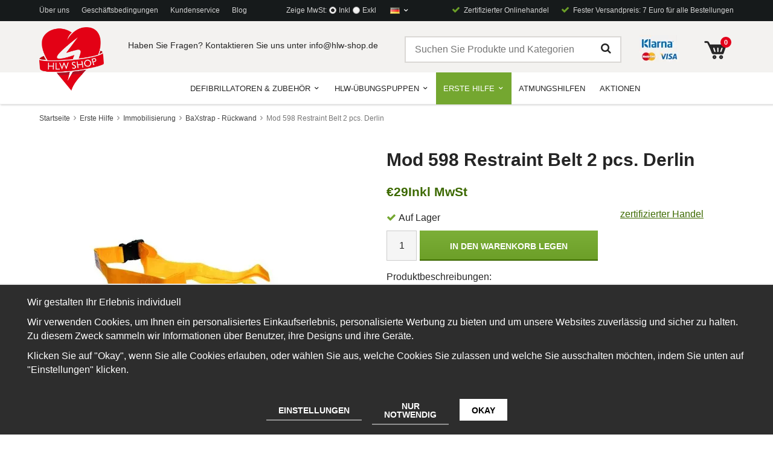

--- FILE ---
content_type: text/html; charset=UTF-8
request_url: https://hlw-shop.de/de/erste-hilfe/immobilisierung/baxstrap-ruckwand/mod-598-restraint-belt-2-pcs-derlin/
body_size: 31763
content:
<!doctype html><html lang="de" class=""><head><meta http-equiv="content-type" content="text/html; charset=utf-8"><title>Mod 598 Restraint Belt 2 pcs. Derlin - Hlw-shop.de</title><meta name="description" content=""><meta name="keywords" content=""><meta name="robots" content="index, follow"><meta name="viewport" content="width=device-width, initial-scale=1"><!-- WIKINGGRUPPEN 8.6.0 --><link rel="shortcut icon" href="/favicon.png"><link rel="preconnect" href="https://wgrremote.se"> <link rel="DNS-prefetch" href="//fonts.googleapis.com"/><link rel="preconnect" href="https://fonts.googleapis.com"><link rel="preconnect" href="https://fonts.gstatic.com" crossorigin><link href="//fonts.googleapis.com/css?family=Roboto:400,400i,500,500i,700,700i&display=swap" rel="stylesheet" media="print"><link rel="stylesheet" href="//wgrremote.se/fonts/wgr-icons/1.0/wgr-icons.min.css"><link rel="stylesheet" href="/frontend/view_desktop/css/compiled531.css"><link rel="stylesheet" href="//wgrremote.se/jquery-ui/1.11.2/smooth/jquery-ui.min.css"><link rel="stylesheet" href="/css/jquery.multiselect.css"><link rel="stylesheet" href="/css/filter.css?531"><link rel="stylesheet" href="/js/jquery.fancybox-2.15/jquery.fancybox.css"><link rel="canonical" href="https://hlw-shop.de/de/erste-hilfe/immobilisierung/baxstrap-ruckwand/mod-598-restraint-belt-2-pcs-derlin/"><link rel="alternate" hreflang="sv" href="https://butik.hjartstartare-aed.se/forsta-hjalpen/immobilisering/baxstrap-ryggbrada/mod-598-restraint-belt-2-pcs-derlin/"><link rel="alternate" hreflang="de" href="https://hlw-shop.de/de/erste-hilfe/immobilisierung/baxstrap-ruckwand/mod-598-restraint-belt-2-pcs-derlin/"><link rel="alternate" hreflang="fi" href="https://ensiaputarvike.fi/fi/ensiaputarvikkeet/immobilisaatio/baxstrap-rankalauta/mod-598-restraint-belt-2-pcs-derlin/"><link rel="alternate" hreflang="da" href="https://foerstehjaelp-shoppen.dk/da/forstehjaelp/immobilisering/baxstrap-rygbraet/mod-598-restraint-belt-2-pcs-derlin/"><link rel="alternate" hreflang="et" href="https://sudameabi.ee/et/esmaabi/immobiliseerimine/baxstrap-tagalaud/mod-598-turvavo-2-tk-derlin/"><link rel="alternate" hreflang="lv" href="https://www.sirdspalidziba.lv/lv/pirm-paldzba/imobilizcija/baxstrap-backboard/mod-598-restraint-belt-2-pcs-derlin/"><link rel="alternate" hreflang="lt" href="https://sirdiespagalba.lt/lt/pirmoji-pagalba/imobilizacija/baxstrap-nugarl/mod-598-restraint-belt-2-pcs-derlin/"><link rel="stylesheet" type="text/css" href="/js/jquery.fancybox-2.15/jquery.fancybox.css" media="screen"><meta property="og:title" content="Mod 598 Restraint Belt 2 pcs. Derlin"/><meta property="og:description" content=""/><meta property="og:type" content="product"/><meta property="og:url" content="https://hlw-shop.de/de/erste-hilfe/immobilisierung/baxstrap-ruckwand/mod-598-restraint-belt-2-pcs-derlin/"/><meta property="og:site_name" content="HLR-Hjälpen AB"/><meta property="product:retailer_item_id" content="ST00598A"/><meta property="product:price:amount" content="29" /><meta property="product:price:currency" content="EUR" /><meta property="product:availability" content="instock" /><meta property="og:image" content="https://hlw-shop.de/images/zoom/st00598a.jpg"/></head><body itemscope itemtype="http://schema.org/ItemPage"><div id="fb-root"></div><script>window.dataLayer = window.dataLayer || [];
function gtag(){dataLayer.push(arguments);}
gtag('consent', 'default', {
'ad_storage': 'denied',
'analytics_storage': 'denied',
'ad_user_data': 'denied',
'ad_personalization': 'denied'
});
window.updateGoogleConsents = (function () {
let consents = {};
let timeout;
const addConsents = (function() {
let executed = false;
return function() {
if (!executed) {
executed = true;
gtag('consent', 'update', consents);
delete window.updateGoogleConsents;
}
}
})();
return function (obj) {
consents = { ...consents, ...obj };
clearTimeout(timeout);
setTimeout(addConsents, 25);
}
})();</script><script>document.addEventListener('DOMContentLoaded', function(){
$(document).on('acceptCookies1', function() {
$('body').append(atob('PHNjcmlwdD51cGRhdGVHb29nbGVDb25zZW50cyh7ICdhZF9zdG9yYWdlJzogJ2dyYW50ZWQnIH0pOzwvc2NyaXB0Pg=='));
});
});</script><script>document.addEventListener('DOMContentLoaded', function(){
$(document).on('acceptCookies1', function() {
$('body').append(atob('PHNjcmlwdD51cGRhdGVHb29nbGVDb25zZW50cyh7ICdhbmFseXRpY3Nfc3RvcmFnZSc6ICdncmFudGVkJyB9KTs8L3NjcmlwdD4='));
});
});</script><script>document.addEventListener('DOMContentLoaded', function(){
$(document).on('acceptCookies1', function() {
$('body').append(atob('PHNjcmlwdD51cGRhdGVHb29nbGVDb25zZW50cyh7ICdhZF91c2VyX2RhdGEnOiAnZ3JhbnRlZCcgfSk7PC9zY3JpcHQ+'));
});
});</script><script>document.addEventListener('DOMContentLoaded', function(){
$(document).on('acceptCookies1', function() {
$('body').append(atob('PHNjcmlwdD51cGRhdGVHb29nbGVDb25zZW50cyh7ICdhZF9wZXJzb25hbGl6YXRpb24nOiAnZ3JhbnRlZCcgfSk7PC9zY3JpcHQ+'));
});
});</script><script>document.addEventListener('DOMContentLoaded', function(){
$(document).on('denyCookies1', function() {
$('body').append(atob('PHNjcmlwdD51cGRhdGVHb29nbGVDb25zZW50cyh7ICdhZF9zdG9yYWdlJzogJ2RlbmllZCcgfSk7PC9zY3JpcHQ+'));
});
});</script><script>document.addEventListener('DOMContentLoaded', function(){
$(document).on('denyCookies1', function() {
$('body').append(atob('PHNjcmlwdD51cGRhdGVHb29nbGVDb25zZW50cyh7ICdhbmFseXRpY3Nfc3RvcmFnZSc6ICdkZW5pZWQnIH0pOzwvc2NyaXB0Pg=='));
});
});</script><script>document.addEventListener('DOMContentLoaded', function(){
$(document).on('denyCookies1', function() {
$('body').append(atob('PHNjcmlwdD51cGRhdGVHb29nbGVDb25zZW50cyh7ICdhZF91c2VyX2RhdGEnOiAnZGVuaWVkJyB9KTs8L3NjcmlwdD4='));
});
});</script><script>document.addEventListener('DOMContentLoaded', function(){
$(document).on('denyCookies1', function() {
$('body').append(atob('PHNjcmlwdD51cGRhdGVHb29nbGVDb25zZW50cyh7ICdhZF9wZXJzb25hbGl6YXRpb24nOiAnZGVuaWVkJyB9KTs8L3NjcmlwdD4='));
});
});</script><script>if (typeof dataLayer == 'undefined') {var dataLayer = [];} dataLayer.push({"ecommerce":{"currencyCode":"EUR","detail":{"products":[{"name":"Mod 598 Restraint Belt 2 pcs. Derlin","id":822,"price":29,"category":"de\/erste-hilfe\/immobilisierung\/baxstrap-ruckwand"}]}}}); dataLayer.push({"event":"fireRemarketing","remarketing_params":{"ecomm_prodid":"F4C1021","ecomm_category":"de\/erste-hilfe\/immobilisierung\/baxstrap-ruckwand","ecomm_totalvalue":29,"isSaleItem":false,"ecomm_pagetype":"product"}}); (function(w,d,s,l,i){w[l]=w[l]||[];w[l].push({'gtm.start':
new Date().getTime(),event:'gtm.js'});var f=d.getElementsByTagName(s)[0],
j=d.createElement(s),dl=l!='dataLayer'?'&l='+l:'';j.async=true;j.src=
'//www.googletagmanager.com/gtm.js?id='+i+dl;f.parentNode.insertBefore(j,f);
})(window,document,'script','dataLayer','GTM-5SRQWJK');</script><div class="l-mobile-header"><button class="neutral-btn mini-menu" aria-label="Speisekarte"><i class="wgr-icon icon-navicon"></i></button><button class="neutral-btn mini-search js-touch-area" aria-label="Suchen"><i class="wgr-icon icon-search"></i></button><div class="mini-site-logo"><a href="/"><img src="/frontend/view_desktop/design/logos/logo_de.png.webp" class="mini-site-logo" alt="HLR-Hjälpen AB"></a><div class="mini-cart-info"><span class="mini-cart-info-text">Das Produkt wurde in Ihren Warenkorb gelegt</span></div></div><button class="neutral-btn mini-cart js-touch-area" onclick="goToURL('/checkout')" aria-label="Wagen"><div class="mini-cart-inner"><i class="wgr-icon icon-cart"></i></div></button></div><div class="page"><div class="l-top-menu-holder"><div class="l-top-menu l-constrained clearfix"> <div class="l-top-menu__left"> <ul><li><a href="/de/info/om-oss">&Uuml;ber&nbsp;uns</a></li><li><a href="/de/info/geschaftsbedingungen/">Gesch&auml;ftsbedingungen</a></li><li><a href="/contact/">Kundenservice</a></li><li><a href="https://hlw-shop.de/de/blog/">Blog</a></li></ul> </div> <div class="l-top-menu__right"> <ul><li><i class="wgr-icon icon-check"></i>&nbsp; Zertifizierter&nbsp;Onlinehandel</li><li><i class="wgr-icon icon-check"></i>&nbsp; Fester Versandpreis: 7&nbsp;Euro f&uuml;r alle Bestellungen</li></ul> </div> <div class="l-top-menu__middle"> <form class="vat-selector" action="#" method="get" onsubmit="return false"><span class="vat-selector-title">Zeige MwSt:</span><input type="radio" name="vatsetting" value="inkl" id="vatsetting_inkl"
onclick="setVATSetting('inkl')"
checked><label onclick="setVATSetting('inkl')" for="vatsetting_inkl">Inkl</label><input type="radio" name="vatsetting" value="exkl" id="vatsetting_exkl"
onclick="setVATSetting('exkl')"
><label onclick="setVATSetting('exkl')" for="vatsetting_exkl">Exkl</label></form> <!-- End .vat-selector --><form class="lang-changer" name="valutaval" action="javascript:void(0)"><div class="has-dropdown lang-changer__has-dropdown"><li><img alt="Deutsch" src="//wgrremote.se/img/flags/de.gif"><i class="wgr-icon site-nav__arrow icon-arrow-down5"></i></li><ul class="dropdown lang-changer__dropdown"><li class=""><a title="Svenska" href="https://butik.hjartstartare-aed.se/forsta-hjalpen/immobilisering/baxstrap-ryggbrada/mod-598-restraint-belt-2-pcs-derlin/"><img alt="Svenska" src="//wgrremote.se/img/flags/se.gif"></a></li><li class=""><a title="Deutsch" href="https://hlw-shop.de/de/erste-hilfe/immobilisierung/baxstrap-ruckwand/mod-598-restraint-belt-2-pcs-derlin/"><img alt="Deutsch" src="//wgrremote.se/img/flags/de.gif"></a></li><li class=""><a title="Suomi" href="https://ensiaputarvike.fi/fi/ensiaputarvikkeet/immobilisaatio/baxstrap-rankalauta/mod-598-restraint-belt-2-pcs-derlin/"><img alt="Suomi" src="//wgrremote.se/img/flags/fi.gif"></a></li><li class=""><a title="Dansk" href="https://foerstehjaelp-shoppen.dk/da/forstehjaelp/immobilisering/baxstrap-rygbraet/mod-598-restraint-belt-2-pcs-derlin/"><img alt="Dansk" src="//wgrremote.se/img/flags/dk.gif"></a></li><li class=""><a title="Eesti" href="https://sudameabi.ee/et/esmaabi/immobiliseerimine/baxstrap-tagalaud/mod-598-turvavo-2-tk-derlin/"><img alt="Eesti" src="//wgrremote.se/img/flags/ee.gif"></a></li><li class=""><a title="Latvijas" href="https://www.sirdspalidziba.lv/lv/pirm-paldzba/imobilizcija/baxstrap-backboard/mod-598-restraint-belt-2-pcs-derlin/"><img alt="Latvijas" src="//wgrremote.se/img/flags/lv.gif"></a></li><li class=""><a title="Litauiska" href="https://sirdiespagalba.lt/lt/pirmoji-pagalba/imobilizacija/baxstrap-nugarl/mod-598-restraint-belt-2-pcs-derlin/"><img alt="Litauiska" src="//wgrremote.se/img/flags/lt.gif"></a></li></ul></div><select class="wipe currency-holder" name="valuta" onchange="setCurrency(this.options[this.selectedIndex].text)"><option >DKK</option><option selected>EUR</option><option >GBP</option><option >NOK</option><option >SEK</option></select></form> </div> </div></div><div class="l-header-holder"><div class="l-header l-constrained clearfix"><div class="l-header__left"><a class="site-logo" href="/"><img src="/frontend/view_desktop/design/logos/logo_de.png.webp" alt="HLR-Hjälpen AB"></a></div> <div class="l-header__right"> <div id="cart-wrap"> <div id="topcart-holder"> <div id="topcart-area"> <i class="wgr-icon icon-cart topcart-font-icon"></i><span class="topcart-empty"><img src="/frontend/view_desktop/design/topcart_cartsymbol.png.webp" class="topcart-icon" alt="Cart"><span class="topcart-count">0</span></span><div id="topcart-hoverarea"></div> </div> </div> <div id="popcart"> </div> </div> </div> <div class="l-header__middle clearfix"> <div class="l-header__middle__left"><div class="grid grid-2-1"><div class="grid-item grid-item-2-3"><div class="grid-content grid-content-1"><p>Haben Sie Fragen? Kontaktieren Sie uns unter info@hlw-shop.de</p></div></div><div class="grid-item grid-item-1-3"><div class="grid-content grid-content-2"><p>&nbsp;</p></div></div></div> </div> <div class="l-header__middle__right"> <p><img alt="" height="45" src="/userfiles/image/small-pay.png.webp" width="67"></p> </div> <div class="l-header__middle__middle"> <!-- Search Box --> <form method="get" action="/search/" class="site-search input-highlight input-table input-table--middle" itemprop="potentialAction" itemscope itemtype="http://schema.org/SearchAction"> <meta itemprop="target" content="https://hlw-shop.de/search/?q={q}"/> <input type="hidden" name="lang" value="de"> <div class="input-table__item stretched"> <input type="search" autocomplete="off" value="" name="q" class="js-autocomplete-input neutral-btn stretched site-search__input" placeholder="Suchen Sie Produkte und Kategorien" required itemprop="query-input"> <div class="is-autocomplete-spinner"></div> <i class="is-autocomplete-clear wgr-icon icon-times-circle"></i> </div> <div class="input-table__item"> <button type="submit" class="neutral-btn site-search__btn"><i class="wgr-icon icon-search"></i></button> </div> </form> </div> </div> </div></div><div class="l-menubar-holder"><div class="l-menubar l-constrained clearfix"><div class="js-desktop-menu hidden"></div><div class="js-desktop-menu__placeholder"><ul class="nav site-nav dropdown-menu"><li class="category-id__15 has-dropdown"><a href="/de/defibrillatoren-zubehor/">Defibrillatoren & Zubehör<i class="wgr-icon site-nav__arrow icon-arrow-down5"></i></a></li><li class="category-id__48 has-dropdown"><a href="/de/hlw-ubungspuppen/">HLW-Übungspuppen<i class="wgr-icon site-nav__arrow icon-arrow-down5"></i></a></li><li class="category-id__51 selected has-dropdown"><a href="/de/erste-hilfe/">Erste Hilfe<i class="wgr-icon site-nav__arrow icon-arrow-down5"></i></a></li><li class="category-id__54"><a href="/de/atmungshilfen/">Atmungshilfen</a></li><li class=""><a href="/campaigns/">Aktionen</a></li><li class="site-nav__topcart"></li></ul> <!-- end .site-nav with dropdown. --></div></div> <!-- End .l-menubar --></div><div class="l-holder clearfix"><div class="l-content clearfix"> <div class="l-main"><ol class="nav breadcrumbs clearfix" itemprop="breadcrumb" itemscope itemtype="http://schema.org/BreadcrumbList"><li itemprop="itemListElement" itemscope itemtype="http://schema.org/ListItem"><meta itemprop="position" content="1"><a href="/" itemprop="item"><span itemprop="name">Startseite</span></a><i class="wgr-icon icon-arrow-right5" style="vertical-align:middle;"></i></li><li itemprop="itemListElement" itemscope itemtype="http://schema.org/ListItem"><meta itemprop="position" content="2"><a href="/de/erste-hilfe/" title="Erste Hilfe" itemprop="item"><span itemprop="name">Erste Hilfe</span></a><i class="wgr-icon icon-arrow-right5" style="vertical-align:middle;"></i></li><li itemprop="itemListElement" itemscope itemtype="http://schema.org/ListItem"><meta itemprop="position" content="3"><a href="/de/erste-hilfe/immobilisierung/" title="Immobilisierung" itemprop="item"><span itemprop="name">Immobilisierung</span></a><i class="wgr-icon icon-arrow-right5" style="vertical-align:middle;"></i></li><li itemprop="itemListElement" itemscope itemtype="http://schema.org/ListItem"><meta itemprop="position" content="4"><a href="/de/erste-hilfe/immobilisierung/baxstrap-ruckwand/" title="BaXstrap - Rückwand" itemprop="item"><span itemprop="name">BaXstrap - Rückwand</span></a><i class="wgr-icon icon-arrow-right5" style="vertical-align:middle;"></i></li><li>Mod 598 Restraint Belt 2 pcs. Derlin</li></ol><div class="l-inner"><div itemprop="mainEntity" itemscope itemtype="http://schema.org/Product"><div class="l-product"><div class="l-product-col-1"><div id="currentBild" class="product-carousel"><a id="currentBildLink" href="https://hlw-shop.de/de/erste-hilfe/immobilisierung/baxstrap-ruckwand/mod-598-restraint-belt-2-pcs-derlin/" title="Vergrößern"><img src="/images/normal/st00598a.jpg.webp" alt="Mod 598 Restraint Belt 2 pcs. Derlin" itemprop="image"></a></div><div class="product-thumbs" style="display:none;"><a class="fancyBoxLink" rel="produktbilder" href="/images/zoom/st00598a.jpg"><img src="/images/list/st00598a.jpg.webp" alt="Mod 598 Restraint Belt 2 pcs. Derlin" id="thumb0"></a></div></div><div class="l-product-col-2"><h1 class="product-title" itemprop="name">Mod 598 Restraint Belt 2 pcs. Derlin</h1><div class="review-stars-productpage"></div><form name="addToBasketForm" id="addToBasketForm"
action="/checkout/?action=additem"
method="post" onsubmit="return checkVisaProdSubmit()"><input type="hidden" id="aktivprislista" value="17"><input type="hidden" id="defaultPrice" value="29"><input type="hidden" id="aktivprislistaprocent" value="100"><div class="e-cert"><p><a href="http://www.ehandelscertifiering.se/" id="celink432" aria-label="certified ehandel">zertifizierter Handel</a></p></div><input type="hidden" id="avtalskund" value="0"><div class="product-price-field" itemprop="offers" itemscope itemtype="http://schema.org/Offer"><meta itemprop="price" content="29"><div class="price-wrapper"><span id="prisruta" class="price produktpris">&euro;29</span><span id="vat_rating" class="price">Inkl MwSt</span></div><div id="duspararDiv"><span id="dusparar" class="muted"></span></div><link itemprop="availability" href="http://schema.org/InStock"><meta itemprop="itemCondition" itemtype="http://schema.org/OfferItemCondition" content="http://schema.org/NewCondition"><meta itemprop="priceCurrency" content="EUR"></div><div id="addToCardButtonDiv"><div class="product-stock"><div id="lagerstatusFinns" class="product-stock-item in-stock"><i class="wgr-icon icon-check"></i> <span class="product-stock-item__text">Auf Lager</span></div><div id="lagerstatusBestallningsvara" class="product-stock-item on-order"><span class="product-stock-item__text"><i class="wgr-icon icon-info2"></i> Nicht auf Lager</span></div><div id="lagerstatusFinnsNagra" class="product-stock-item soon-out-of-stock"><i class="wgr-icon icon-info2"></i> <span class="product-stock-item__text js-replace-stock-text">.</span></div></div><div class="product-cart-button-wrapper"><input type="tel" name="antal" title="Anzahl" class="product-quantity" maxlength="3" value="1" onkeyup="updateValSum()"><a class="btn btn--primary visaprodBuyButton" href="#" onclick="return visaProdSubmit()">In den Warenkorb legen</a></div></div><div id="lagerstatusFinnsEj" class="product-stock product-stock-item out-of-stock"><i class="wgr-icon icon-times"></i> <span class="product-stock-item__text">Nicht auf Lager</span><div class="product-reminder"><strong class="product-reminder__heading">BENACHRICHTIGEN SIE MICH</strong><p class="product-reminder__text">Geben Sie einfach Ihre E-Mail-Adresse ein und wir werden Sie informieren, wenn das Produkt verfügbar ist!</p><div class="product-reminder__form"><input placeholder="E-Mail Adresse" class="product-reminder__input is-product-reminder__email" type="email" size="25"><button class="product-reminder__btn is-product-reminder__submit btn">Abschicken</button><span class="is-product-reminder__spinner"></span></div><div class="is-product-reminder__status"></div></div></div><div id="stafflandemain"></div><input type="hidden" id="hasStafflande" value="false"><input type="hidden" name="staffAntalFras" value="Anzahl"><input type="hidden" name="staffPrisFras" value="Preis pro"><input type="hidden" name="ordPrisFras" value="Norm."><input type="hidden" name="valdKombination" value="1021"><input type="hidden" name="varamoms" value="19"><input type="hidden" name="inKampanj" value="0"><input type="hidden" name="hasValalternativ" value="0"><input type="hidden" name="id" value="822"><input type="hidden" name="bestallningsvara" value="0"><input type="hidden" name="lagergrans" value="0"><div class="js-package-options-container"></div><div class="product-description"><b>Produktbeschreibungen:</b><div itemprop="description"></div><br><br></div></form></div><div class="l-product-col-3"><div class="hidden-print"><a class="btn" href="/wishlist/?action=add&id=822">Auf den Wunschzettel</a><br><br></div><div id="produktdata"><br><b>Artikelnummer:</b><br><span id="articleno">ST00598A</span><br><br></div></div></div></div><div id="js-popup-associated" class="associated-popup" style="display:none;"></div><script type="text/javascript">var showAssociatedPopup = 0;var kombinationer = new Array(); var newComb;newComb = new Object;
newComb.lagertyp = 1;
newComb.lagret = 0;
newComb.pris = 29;
newComb.kampanjpris = 0;
newComb.prislistapris = '';
newComb.dbid = 1021;
newComb.selectedImageID = 0;
newComb.artno = 'ST00598A';
newComb.alternativ = new Array();newComb.package = [];kombinationer.push(newComb);</script></div> <!-- End .l-inner --></div> <!-- End .l-main --></div> <!-- End .l-content --></div> <!-- End .l-holder --><div class="l-footer-logo-holder"><div class="l-footer-logo l-constrained clearfix"> <ul><li><h2>Uns vertrauen:</h2></li><li><img class="is-lazyload" alt="" height="31" data-src="/userfiles/image/mitsu.png.webp" width="158"></li><li><img class="is-lazyload" alt="" height="31" data-src="/userfiles/image/nordea.png.webp" width="155"></li><li><img class="is-lazyload" alt="" height="31" data-src="/userfiles/image/nordstjarnan.png.webp" width="220"></li></ul> </div></div><div class="l-footer-holder"><div class="l-footer l-constrained clearfix"> <!-- Contact us --> <div class="l-footer-col-1"> <h3>Kontaktieren Sie uns</h3><p>HLW Shop</p><p>Email: info@hlw-shop.de</p> </div> <!-- Shop --> <div class="l-footer-col-2"> <h3>Shop</h3><ul><li><a href="/contact/">Kundenservice</a></li><li><a href="/de/info/geschaftsbedingungen/">Gesch&auml;ftsbedingungen</a></li></ul> <ul> <li class="show-for-xlarge"><a href="/de/hlw-schulungen/">HLW-Schulungen</a></li> <li><a href="/retail-application/">Vertragskunde</a></li><li><a href="/customer-login/">Einloggen</a></li> </ul> </div> <!-- Info --> <div class="l-footer-col-3"><h3>Information</h3><ul><li><a href="/de/info/uber-uns/">&Uuml;ber uns</a></li><li><a href="https://hlw-shop.de/de/info/wiederrufsbehlehrung/">Widerrufsbelehrung</a></li><li><a href="/newsletter/">Newsletter</a></li><li><p><a href="/about-cookies/">Datenschutzerkl&auml;rung</a></p></li></ul> </div> <!-- Newsletter subscription --> <div class="l-footer-col-4 clearfix"> <p><b>Newsletter</b></p><p>Geben Sie hier Ihre E-Mail-Adresse ein, um sich f&uuml;r unseren Newsletter anzumelden.</p> <form action="/newsletter/" method="post" id="footerNewsletterForm"> <input type="email" name="epost" class="input-highlight" required placeholder="E-Mail..."> <a class="btn btn--primary" href="#" onclick="return footerNewsletterFormSubmit()" aria-label="Anmelden"><i class="wgr-icon icon-envelope-o"></i></a> </form><div class="e-cert"><p><a href="http://www.ehandelscertifiering.se/" id="celink432" aria-label="certified ehandel">zertifizierter Handel</a></p></div> </div></div></div><div class="l-footer-payment-holder"><div class="l-footer-payment l-constrained"><p><img class="is-lazyload" alt="DHL" height="62" data-src="/userfiles/image/dhl-multishipping2.png.webp" width="280"></p> <!-- WGR Credits --> <div class="wgr-production"> Produziert von: Wikinggruppen
</div></div><!-- end .l-footer-payment --></div></div> <!-- .page --><div class="l-mobile-nav"><div><form class="lang-changer" name="valutaval" action="javascript:void(0)"><a title="Svenska" href="https://butik.hjartstartare-aed.se/forsta-hjalpen/immobilisering/baxstrap-ryggbrada/mod-598-restraint-belt-2-pcs-derlin/"><img alt="Svenska"
src="//wgrremote.se/img/flags/se.gif"></a><a title="Deutsch" href="https://hlw-shop.de/de/erste-hilfe/immobilisierung/baxstrap-ruckwand/mod-598-restraint-belt-2-pcs-derlin/"><img alt="Deutsch"
src="//wgrremote.se/img/flags/de.gif"></a><a title="Suomi" href="https://ensiaputarvike.fi/fi/ensiaputarvikkeet/immobilisaatio/baxstrap-rankalauta/mod-598-restraint-belt-2-pcs-derlin/"><img alt="Suomi"
src="//wgrremote.se/img/flags/fi.gif"></a><a title="Dansk" href="https://foerstehjaelp-shoppen.dk/da/forstehjaelp/immobilisering/baxstrap-rygbraet/mod-598-restraint-belt-2-pcs-derlin/"><img alt="Dansk"
src="//wgrremote.se/img/flags/dk.gif"></a><a title="Eesti" href="https://sudameabi.ee/et/esmaabi/immobiliseerimine/baxstrap-tagalaud/mod-598-turvavo-2-tk-derlin/"><img alt="Eesti"
src="//wgrremote.se/img/flags/ee.gif"></a><a title="Latvijas" href="https://www.sirdspalidziba.lv/lv/pirm-paldzba/imobilizcija/baxstrap-backboard/mod-598-restraint-belt-2-pcs-derlin/"><img alt="Latvijas"
src="//wgrremote.se/img/flags/lv.gif"></a><a title="Litauiska" href="https://sirdiespagalba.lt/lt/pirmoji-pagalba/imobilizacija/baxstrap-nugarl/mod-598-restraint-belt-2-pcs-derlin/"><img alt="Litauiska"
src="//wgrremote.se/img/flags/lt.gif"></a><select class="wipe" name="valuta" onchange="setCurrency(this.options[this.selectedIndex].text)"><option >DKK</option><option selected>EUR</option><option >GBP</option><option >NOK</option><option >SEK</option></select></form><br></div><div class="js-m-nav"></div></div><div class="l-autocomplete l-constrained"><!-- Search Box --><div class="hide-on-desktop clearfix"><button type="submit" class="js-autocomplete-close neutral-btn site-search__close">Schließen</button><form method="get" action="/search/" class="site-search input-table input-table--middle"><input type="hidden" name="lang" value="de"><div class="input-table__item stretched"><input type="search" autocomplete="off" value="" name="q" class="js-autocomplete-input neutral-btn stretched site-search__input" placeholder="Suchen Sie Produkte und Kategorien" required><div class="is-autocomplete-spinner"></div><i class="is-autocomplete-clear wgr-icon icon-times-circle"></i></div><div class="input-table__item"><button type="submit" class="neutral-btn site-search__btn"><i class="wgr-icon icon-search"></i></button></div></form></div><div class="is-autocomplete-result"></div></div><script>window.lazySizesConfig = window.lazySizesConfig || {};</script><script async src="/js/lazysizes.min.js"></script><script src="//ajax.googleapis.com/ajax/libs/jquery/1.11.0/jquery.min.js"></script><script>window.jQuery || document.write('<script src="/js/jquery-1.11.0.min.js"><\/script>');</script><script>if ($(".klarna-widget").length > 0) {
(function(){var a = document.createElement("script");a.async=1;
a.src="https://cdn.klarna.com/1.0/code/client/all.js";$("body").append(a);})();
}</script><script src="/js/phrases/de.js?531"></script><script src="/js/compiled_desktop531.js"></script><script src="/js/jquery.fancybox-2.15/jquery.fancybox.pack.js"></script><script src="//wgrremote.se/jquery-ui/1.10.3/js/jquery-ui-1.10.3.custom.min.js"></script><script src="//wgrremote.se/jquery-ui/1.10.3/js/jquery.multiselect.js"></script><script src="/js/filter.js?531"></script><script type="text/javascript">WGR.productFilters = null;</script><script>WGR.cartParams = {"languageCode":"de","showPricesWithoutVAT":0,"currencyPrintFormat":"&euro;%1.%2","currencyCode":"EUR","countryID":214,"pricesWithoutVAT":"0","animateProducts":"1","frontSystemCode":"default","defaultLanguageCode":"de"};initMainShared();</script><!-- Segment Pixel - ALLPAGES_REM - DO NOT MODIFY --><img src="https://secure.adnxs.com/seg?add=8044586&t=2" width="1" height="1"><!-- End of Segment Pixel --><script src="https://static.klaviyo.com/onsite/js/klaviyo.js?company_id=RVXECL" async></script><script src="/js/klaviyo.js?531"></script><script> if (typeof WGR.Klaviyo !== "undefined") {
WGR.Klaviyo.trackProductView({"Categories":["BaXstrap - R\u00fcckwand","Sonstige Notfallausr\u00fcstung"],"ImageURL":"https:\/\/hlw-shop.de\/images\/normal\/st00598a.jpg","Price":29,"ProductID":822,"ProductName":"Mod 598 Restraint Belt 2 pcs. Derlin","SKU":"ST00598A","URL":"https:\/\/hlw-shop.de\/de\/erste-hilfe\/immobilisierung\/baxstrap-ruckwand\/mod-598-restraint-belt-2-pcs-derlin\/"},{"Categories":["BaXstrap - R\u00fcckwand","Sonstige Notfallausr\u00fcstung"],"ImageURL":"https:\/\/hlw-shop.de\/images\/normal\/st00598a.jpg","ItemId":822,"Metadata":{"Price":29},"Title":"Mod 598 Restraint Belt 2 pcs. Derlin","Url":"https:\/\/hlw-shop.de\/de\/erste-hilfe\/immobilisierung\/baxstrap-ruckwand\/mod-598-restraint-belt-2-pcs-derlin\/"});
}
</script><script src="/js/cookiecontrol.js?531"></script><script> document.addEventListener('DOMContentLoaded', function() {
const config = {"necessary":["korgid","adminID","scriptsloaded","kundid","nyckel","cnr","adminFrontID","adminbarTooltip","ref","kco-test","clickedslot","clickedslots","guestcheck","wgr-ab","marketplace","instagramid","reviewSort","reviewSortDir","reviewPSort","reviewPSortDir","connectedFiles","subscriptionpage","subscriptionorder","affid","affkod","productListCategory","productListSupplierID","productListQ","productListFrontID","productListSpecial","productListSort","productListSortDescription","orderq","orderflik","page","q","adminbar","wgr-prettyhtml","wgr-criticalcss","productListSortDirection","wgr-cookie","wgrusername","privorcomp","wgrusername","wgr-viewedproducts","wgr-ab"],"optional":[{"id":1,"systemCode":"analytics","cookies":["_ga*","_gid"],"isRecommended":true,"modules":["google_ad_storage","google_analytics_storage","google_ad_user_data","google_ad_personalization","facebook"],"javascripts":"","title":"Analyse & Funktion","description":"Diese Cookies erm\u00f6glichen es uns, die Anzahl der Besuche zu z\u00e4hlen und zu sehen, wie Sie auf unsere Website gelangt sind. Cookies geben uns Informationen dar\u00fcber, welche Seiten beliebt sind und wie Besucher durch die Website navigieren.","onAcceptEvent":"acceptCookies1","onDenyEvent":"denyCookies1"},{"id":2,"systemCode":"marketing","cookies":["_ga*","_gid","_fb*","__kla_id","ai_user","_chat_live_session"],"isRecommended":true,"modules":["google_ad_storage","google_analytics_storage","google_ad_user_data","google_ad_personalization","facebook"],"javascripts":"","title":"Marketing","description":"Wir sammeln Daten dar\u00fcber, wie Sie unsere Website nutzen. Die Informationen werden dann f\u00fcr gezieltes Marketing und personalisierte Online-Werbung verwendet.","onAcceptEvent":"acceptCookies2","onDenyEvent":"denyCookies2"}],"bannerStyle":"1","bannerColor":"","text":{"bannerText":"<p><strong>Wir gestalten Ihr Erlebnis individuell<\/strong><\/p><p>Wir verwenden Cookies, um Ihnen ein personalisiertes Einkaufserlebnis, personalisierte Werbung zu bieten und um unsere Websites zuverl&auml;ssig und sicher zu halten. Zu diesem Zweck sammeln wir Informationen &uuml;ber Benutzer, ihre Designs und ihre Ger&auml;te.<\/p><p>Klicken Sie auf &quot;Okay&quot;, wenn Sie alle Cookies erlauben, oder w&auml;hlen Sie aus, welche Cookies Sie zulassen und welche Sie ausschalten m&ouml;chten, indem Sie unten auf &quot;Einstellungen&quot; klicken.<\/p>","necessaryTitle":"Notwendig","necessaryDescription":"Diese Cookies sind f\u00fcr das Funktionieren der Website notwendig und k\u00f6nnen nicht deaktiviert werden.","settingsText":"<p><strong>Cookie-Einstellungen<\/strong><\/p><p>Unten k&ouml;nnen Sie einstellen, welche Cookies erlaubt sind. Sie k&ouml;nnen mehr &uuml;ber unsere Verarbeitung von Cookies und pers&ouml;nlichen Daten in unserer Cookie-Richtlinie lesen.<\/p>"},"version":"15"};
WGR.cookie.initCookieControl(config);
});</script><script charset="UTF-8" src="/js/jquery.fancybox-2.15/jquery.fancybox.pack.js"></script><script src="/js/js_visaprod.js?531"></script><script>/*
// FAQ page accordion table
var FAQQuestion = $('.js-faq-question'),
FAQAnswer = $('.js-faq-answer').hide(),
FAQArrow = $('.js-faq-arrow');
FAQQuestion.click(function() {
$(this).siblings(FAQAnswer).slideToggle();
$(this).find(FAQArrow).toggleClass('icon-chevron-right icon-chevron-down');
});
*/</script></body></html>

--- FILE ---
content_type: text/css
request_url: https://hlw-shop.de/frontend/view_desktop/css/compiled531.css
body_size: 19109
content:
/*! normalize.css v3.0.3 | MIT License | github.com/necolas/normalize.css */

/**
 * 1. Set default font family to sans-serif.
 * 2. Prevent iOS and IE text size adjust after device orientation change,
 *    without disabling user zoom.
 */

html {
  font-family: sans-serif; /* 1 */
  -ms-text-size-adjust: 100%; /* 2 */
  -webkit-text-size-adjust: 100%; /* 2 */
}

/**
 * Remove default margin.
 */

body {
  margin: 0;
}

/* HTML5 display definitions
   ========================================================================== */

/**
 * Correct `block` display not defined for any HTML5 element in IE 8/9.
 * Correct `block` display not defined for `details` or `summary` in IE 10/11
 * and Firefox.
 * Correct `block` display not defined for `main` in IE 11.
 */

article,
aside,
details,
figcaption,
figure,
footer,
header,
hgroup,
main,
menu,
nav,
section,
summary {
  display: block;
}

/**
 * 1. Correct `inline-block` display not defined in IE 8/9.
 * 2. Normalize vertical alignment of `progress` in Chrome, Firefox, and Opera.
 */

audio,
canvas,
progress,
video {
  display: inline-block; /* 1 */
  vertical-align: baseline; /* 2 */
}

/**
 * Prevent modern browsers from displaying `audio` without controls.
 * Remove excess height in iOS 5 devices.
 */

audio:not([controls]) {
  display: none;
  height: 0;
}

/**
 * Address `[hidden]` styling not present in IE 8/9/10.
 * Hide the `template` element in IE 8/9/10/11, Safari, and Firefox < 22.
 */

[hidden],
template {
  display: none;
}

/* Links
   ========================================================================== */

/**
 * Remove the gray background color from active links in IE 10.
 */

a {
  background-color: transparent;
}

/**
 * Improve readability of focused elements when they are also in an
 * active/hover state.
 */

a:active,
a:hover {
  outline: 0;
}

/* Text-level semantics
   ========================================================================== */

/**
 * Address styling not present in IE 8/9/10/11, Safari, and Chrome.
 */

abbr[title] {
  border-bottom: 1px dotted;
}

/**
 * Address style set to `bolder` in Firefox 4+, Safari, and Chrome.
 */

b,
strong {
  font-weight: bold;
}

/**
 * Address styling not present in Safari and Chrome.
 */

dfn {
  font-style: italic;
}

/**
 * Address variable `h1` font-size and margin within `section` and `article`
 * contexts in Firefox 4+, Safari, and Chrome.
 */

h1 {
  font-size: 2em;
  margin: 0.67em 0;
}

/**
 * Address styling not present in IE 8/9.
 */

mark {
  background: #ff0;
  color: #000;
}

/**
 * Address inconsistent and variable font size in all browsers.
 */

small {
  font-size: 80%;
}

/**
 * Prevent `sub` and `sup` affecting `line-height` in all browsers.
 */

sub,
sup {
  font-size: 75%;
  line-height: 0;
  position: relative;
  vertical-align: baseline;
}

sup {
  top: -0.5em;
}

sub {
  bottom: -0.25em;
}

/* Embedded content
   ========================================================================== */

/**
 * Remove border when inside `a` element in IE 8/9/10.
 */

img {
  border: 0;
}

/**
 * Correct overflow not hidden in IE 9/10/11.
 */

svg:not(:root) {
  overflow: hidden;
}

/* Grouping content
   ========================================================================== */

/**
 * Address margin not present in IE 8/9 and Safari.
 */

figure {
  margin: 1em 40px;
}

/**
 * Address differences between Firefox and other browsers.
 */

hr {
  box-sizing: content-box;
  height: 0;
}

/**
 * Contain overflow in all browsers.
 */

pre {
  overflow: auto;
}

/**
 * Address odd `em`-unit font size rendering in all browsers.
 */

code,
kbd,
pre,
samp {
  font-family: monospace, monospace;
  font-size: 1em;
}

/* Forms
   ========================================================================== */

/**
 * Known limitation: by default, Chrome and Safari on OS X allow very limited
 * styling of `select`, unless a `border` property is set.
 */

/**
 * 1. Correct color not being inherited.
 *    Known issue: affects color of disabled elements.
 * 2. Correct font properties not being inherited.
 * 3. Address margins set differently in Firefox 4+, Safari, and Chrome.
 */

button,
input,
optgroup,
select,
textarea {
  color: inherit; /* 1 */
  font: inherit; /* 2 */
  margin: 0; /* 3 */
}

/**
 * Address `overflow` set to `hidden` in IE 8/9/10/11.
 */

button {
  overflow: visible;
}

/**
 * Address inconsistent `text-transform` inheritance for `button` and `select`.
 * All other form control elements do not inherit `text-transform` values.
 * Correct `button` style inheritance in Firefox, IE 8/9/10/11, and Opera.
 * Correct `select` style inheritance in Firefox.
 */

button,
select {
  text-transform: none;
}

/**
 * 1. Avoid the WebKit bug in Android 4.0.* where (2) destroys native `audio`
 *    and `video` controls.
 * 2. Correct inability to style clickable `input` types in iOS.
 * 3. Improve usability and consistency of cursor style between image-type
 *    `input` and others.
 */

button,
html input[type="button"], /* 1 */
input[type="reset"],
input[type="submit"] {
  -webkit-appearance: button; /* 2 */
  cursor: pointer; /* 3 */
}

/**
 * Re-set default cursor for disabled elements.
 */

button[disabled],
html input[disabled] {
  cursor: default;
}

/**
 * Remove inner padding and border in Firefox 4+.
 */

button::-moz-focus-inner,
input::-moz-focus-inner {
  border: 0;
  padding: 0;
}

/**
 * Address Firefox 4+ setting `line-height` on `input` using `!important` in
 * the UA stylesheet.
 */

input {
  line-height: normal;
}

/**
 * It's recommended that you don't attempt to style these elements.
 * Firefox's implementation doesn't respect box-sizing, padding, or width.
 *
 * 1. Address box sizing set to `content-box` in IE 8/9/10.
 * 2. Remove excess padding in IE 8/9/10.
 */

input[type="checkbox"],
input[type="radio"] {
  box-sizing: border-box; /* 1 */
  padding: 0; /* 2 */
}

/**
 * Fix the cursor style for Chrome's increment/decrement buttons. For certain
 * `font-size` values of the `input`, it causes the cursor style of the
 * decrement button to change from `default` to `text`.
 */

input[type="number"]::-webkit-inner-spin-button,
input[type="number"]::-webkit-outer-spin-button {
  height: auto;
}

/**
 * 1. Address `appearance` set to `searchfield` in Safari and Chrome.
 * 2. Address `box-sizing` set to `border-box` in Safari and Chrome.
 */

input[type="search"] {
  -webkit-appearance: textfield; /* 1 */
  box-sizing: border-box; /* 2 */
}

/**
 * Remove inner padding and search cancel button in Safari and Chrome on OS X.
 * Safari (but not Chrome) clips the cancel button when the search input has
 * padding (and `textfield` appearance).
 */

input[type="search"]::-webkit-search-cancel-button,
input[type="search"]::-webkit-search-decoration {
  -webkit-appearance: none;
}

/**
 * Define consistent border, margin, and padding.
 */

fieldset {
  border: 1px solid #c0c0c0;
  margin: 0 2px;
  padding: 0.35em 0.625em 0.75em;
}

/**
 * 1. Correct `color` not being inherited in IE 8/9/10/11.
 * 2. Remove padding so people aren't caught out if they zero out fieldsets.
 */

legend {
  border: 0; /* 1 */
  padding: 0; /* 2 */
}

/**
 * Remove default vertical scrollbar in IE 8/9/10/11.
 */

textarea {
  overflow: auto;
}

/**
 * Don't inherit the `font-weight` (applied by a rule above).
 * NOTE: the default cannot safely be changed in Chrome and Safari on OS X.
 */

optgroup {
  font-weight: bold;
}

/* Tables
   ========================================================================== */

/* apply a natural box layout model to all elements */
*, *:before, *:after {
	-moz-box-sizing: border-box;
	-webkit-box-sizing: border-box;
	box-sizing: border-box;
}/* ==========================================================================
   Base
   ========================================================================== */

html {
	font-family: 'Roboto', sans-serif;
	font-size: 16px;
	font-weight: 400;
	line-height: 1.45;
	color: #252525;
	-webkit-font-smoothing: antialiased;
}

body {
	background-color: #fff;
}
.view-checkout {
	/* Custom checkout background */
	background: #eee;
}

h1, h2, h3, h4, h5, h6 {
	margin-top: 0;
	margin-bottom: 10px;
	font-weight: 700;
}

h1 {
	font-size: 30px;
	line-height: 1.25;
}

h2 {
	font-size: 24px;
}

h3 {
	font-size: 18px;
}

h4 {
	font-size: 16px;
}

h5 {
	font-size: 14px;
}

h6 {
	font-size: 12px;
}

p {
	margin: 0 0 10px;
}

b,
strong,
th {
	font-weight: 500;
}

th,
td {
	text-align: left;
}

img {
	max-width: 100%;
	height: auto;

	vertical-align: middle;
}

a {
	color: #3c6900;
	text-decoration: underline;
}
a:hover {
	color: #5a9d00;
}

input,
textarea {
	padding: 5px 6px;

	border: 1px solid #c2c2c2;
	border-radius: 2px;

	color: #222;
}
input:focus,
textarea:focus {
	border-color: #b2b2b2;
	outline: none;
}

select {
	padding: 2px 3px;
	font-size: 14px;
}

input[type="checkbox"],
input[type="radio"] {
	width: auto;
	height: auto;
	margin: 0;
	padding: 0;
	border: none;
	line-height: normal;
	cursor: pointer;
}

/* Custom checkbox and radio button */
input[type="radio"],
input[type="checkbox"] {
	display: none;
	display: inline-block\9;
}

input[type="radio"] + label,
input[type="checkbox"] + label {
	cursor: pointer;
}

input[type="radio"] + label:before,
input[type="checkbox"] + label:before {
	display:inline-block;
	display: none\9;
	width: 12px;
	height: 12px;
	margin-right: 4px;
	margin-top: 3px;

	border: 1px solid #a9a9a9;
	border-radius: 2px;
	background: #f9f9f9;
	background: linear-gradient(#f9f9f9, #e9e9e9);

	vertical-align: top;
	content: '';
}
input[type="radio"] + label:before {
	border-radius: 50%;
}
input[type="radio"]:checked + label:before {
	background: #f9f9f9 url(//wgrremote.se/img/mixed/checkbox-radio-2.png) center no-repeat;
	background-size: 6px;
}
input[type="checkbox"]:checked + label:before {
	background: #f9f9f9 url(//wgrremote.se/img/mixed/checkbox-box-2.png) center no-repeat;
	background-size: 8px;
}

input[type="radio"]:disabled + label:before,
input[type="checkbox"]:disabled + label:before {
	background: #bbb;
	cursor: default;
}

hr {
	display: block;
	height: 1px;
	margin: 15px 0;
	padding: 0;

	border: 0;
	border-top: 1px solid #cfcfcf;
}

/* ==========================================================================
   Grid
   ========================================================================== */

/* Grid styles */
.grid {
	margin-left: -20px;
}
.grid:before,
.grid:after {
	content: "";
	display: table;
}
.grid:after {
	clear: both;
}

.grid-item {
	display: inline-block;
	padding-left: 20px;
	margin-bottom: 20px;

	vertical-align: top;
}

.grid--middle .grid-item {
	vertical-align: middle;
}
.grid-item-1-1 {
    width: 100%;
}
.grid-item-1-2 {
	width: 50%;
}
.grid-item-1-3 {
	width: 33.33%;
}
.grid-item-2-3 {
	width: 66.66%;
}
.grid-item-1-4 {
	width: 25%;
}

.grid-item-1-6 {
	width: 16.66%;
}

/* ==========================================================================
   Layout
   ========================================================================== */

.l-top-menu-holder {
	width: 100%;
	background: #161a1b;
}

.l-top-menu {
	line-height: 35px;
	font-size: 12px;
	color: #d3d3d3;
}

.l-top-menu a {
	color: #d3d3d3;
	text-decoration: none;
}

.l-top-menu a:hover {
	color: #fff;
}

.l-top-menu__left {
	float: left;
}

.l-top-menu__right {
	float: right;
}

.l-top-menu__middle {
	text-align: center;
}

.l-top-menu ul {
	margin: 0;
	padding: 0;
	list-style: none;
}

.l-top-menu .wgr-icon {
	position: relative;
	top: 1px;
	color: #6c9f28;
	font-size: 14px;
}

.l-top-menu__left li {
	display: inline-block;
	margin-right: 20px;
}

.l-top-menu__right li {
	display: inline-block;
	margin-left: 20px;
}

.l-holder {
	position: relative;

	max-width: 1150px;
	margin: 15px auto;
	background-color: #fff;
}

.view-home .l-holder {
	max-width: none;
	margin-top: 0;
}

.l-constrained {
	position: relative;

	max-width: 1150px;
	margin-left: auto;
	margin-right: auto;
}

.l-header-holder {
	position: relative;
	z-index: 11;
	width: 100%;
	background: #f3f2f0;
}

.l-header {
	position: relative;
	padding-top: 10px;
}

.l-header__left {
	float: left;
	margin-bottom: -30px;
}

.l-header__right {
	float: right;
	padding-top: 18px;
}

.l-header__middle {
	overflow: hidden;
	padding-left: 40px;
	padding-right: 40px;
}

.l-header__middle__left {
	float: left;
	font-size: 14px;
	padding-top: 10px;
	min-width: 335px;
}

.l-header__middle__right {
	float: right;
	padding-top: 13px;
}

.l-header__middle__middle {
	overflow: hidden;
	padding-top: 15px;
	padding-left: 20px;
	padding-right: 30px;
}

.l-header__middle__left p,
.l-header__middle__left h1,
.l-header__middle__left h2,
.l-header__middle__left h3,
.l-header__middle__left .grid-item {
	margin-bottom: 0;
}

.l-header__middle__left .grid-item {
	white-space: nowrap;
}

.l-header__middle__left .grid-item-2-3 {
	padding-top: 10px;
}

.l-header__middle__left h2 {
	font-size: 18px;
	color: #3c6900;
	font-weight: 700;
}

.l-menubar-holder {
	position: relative;
	z-index: 10;
	width: 100%;
	background: #fff;
	border-bottom: 1px solid #eee;
	box-shadow: 1px 1px 3px rgba(0, 0, 0, 0.2);
}

.l-menubar {
	position: relative;
	padding-left: 100px;
}
.is-menubar-sticky {
	position: fixed;
	top: 0;
	left: 0;
	right: 0;
	width: 100%;
	z-index: 10;

	margin-left: auto;
	margin-right: auto;
}

.is-menubar-sticky .l-menubar {
	padding-left: 0;
}

.is-menubar-sticky .site-nav__topcart {
	display: inline-block;
}

.is-menubar-sticky #topcart-holder .btn--primary,
.is-menubar-sticky .topcart-font-arrow {
	display: none;
}

.is-menubar-sticky .topcart-icon {
	margin-right: 0;
}

.is-menubar-sticky .topcart-empty .topcart-count {
	top: 0;
}

.is-menubar-sticky .topcart-count {
	top: -5px;
}

.is-menubar-sticky #popcart {
	top: 100%;
	text-align: left;
}

.l-content {}

.l-main {
	overflow: hidden;
	margin-bottom: 15px;
}

.l-sidebar,
.l-sidebar-primary {
	width: 200px;
}
.l-sidebar-primary {
	margin-right: 25px;
	float: left;
}
.l-sidebar {
	margin-left: 25px;
	float: right;
}

.l-footer-logo-holder {
	width: 100%;
	background: #f3f2f0;
}

.l-footer-logo {
	padding-top: 30px;
	padding-bottom: 22px;
}

.l-footer-logo ul {
	margin: 0;
	margin-left: -45px;
	padding: 0;
	list-style: none;
}

.l-footer-logo li {
	display: inline-block;
	margin-left: 45px;
	margin-bottom: 8px;
}

.l-footer-logo h2 {
	margin-bottom: 0;
	font-size: 24px;
	color: #999;
}

.l-footer-logo img {
	margin-top: -5px;
}

.l-footer-holder {
	width: 100%;
	background: #161a1b;
}

.l-footer {
	padding-top: 40px;
	padding-bottom: 50px;
	color: #d3d3d3;
}

.l-footer a {
	color: #d3d3d3;
	text-decoration: none;
}

.l-footer-col-1,
.l-footer-col-2,
.l-footer-col-3,
.l-footer-col-4 {
	float: left;
	width: 23%;
	padding-right: 30px;
}

.l-footer-col-4 {
	padding-right: 0;
	width: 31%;
}
.e-cert {
	padding-top: 50px;
}
.l-footer ul {
	margin: 0;
	padding: 0;
	list-style: none;
}

.l-footer h3,
.l-footer a:hover {
	color: #fff;
}

.customer-select-active {
	height: 100vh;
	overflow: hidden;
	width: 100vw;
}

#footerNewsletterForm input {
	float: left;
	width: 80%;
	background: #fff;
	border-style: none;
	border-radius: 0;
	height: 40px;
	vertical-align: middle;
	padding-left: 12px;
}

#footerNewsletterForm .btn {
	float: right;
	width: 20%;
	height: 40px;
	line-height: 44px;
	text-align: center;
	padding: 0;
	vertical-align: middle;
	border-style: none;
	color: #fff;
	font-size: 22px;
}

.l-footer-payment-holder {
	width: 100%;
	background: #131416;
}

.l-footer-payment {
	padding-top: 30px;
	padding-bottom: 30px;
	text-align: center;
	color: #fff;
}

.l-footer-payment .payment-logo--list {
	display: inline-block;
	max-width: 80px;
	max-height: 70px;
	padding: 0;
	margin: 10px;
}
.l-footer-payment .klarna-logo-list {
	max-width: 330px;
	width: 100%;
}

.l-external-chat {
	position: fixed;
	bottom: 40px;
	right: 47px;

	box-shadow: 0px 0px 10px 0px rgba(0, 0, 0, .3);
	border: 1px solid #eee;
	border-radius: 50%;
	height: 50px;
	width: 50px;

	background-color: #fff;
}

.l-autocomplete {
	position: absolute;
	top: 126px;
	left: 0;
	right: 0;
	z-index: 99;

	width: 100%;
	display: none;
	padding: 20px;
	background: #fff;

	box-shadow: 0 2px 8px rgba(0, 0, 0, 0.25);
	border-radius: 0;
	color: #222;
}
.is-autocomplete-active .l-autocomplete {
	display: block;
}

.l-autocomplete a {
	text-decoration: none;
}

/*
 * Product Page
 */


.form-container {
	max-width: 480px;
	padding: 40px;
	background: #eeeeee none repeat scroll 0 0;
	box-shadow: 0 0 12px 4px rgba(0, 0, 0, 0.16);
	margin-bottom: 10px;
}
.form-container input {
	display: inline-block;
}
.form-container input[type='radio']:checked {
	background-color:green;
}
.form-container textarea {
   	resize: none;
  	height: 150px;
    width: 75%;
    min-width: 200px;
    max-width: 350px;
}
.form-container h2{
	font-size: 28px;
    font-weight: 600;
}
.form-container strong{
	font-size: 18px;
}
.form-container span{
	margin: 0 10px;
}
.form-container form {
	margin-top: 10px;
}
.form-checkbox{
	margin-right: 8px;
	float:left;
}

.l-product {
	overflow: hidden;
}
.l-product-col-1,
.l-product-col-3 {
	width: 45%;
	float: left;
}
.l-product-col-2 {
	float: right;
	width: 50%;
}
.l-product-col-3 {
	clear: left;
}

/*
 * Checkout Page
 */

.view-checkout .l-holder {
	background-color: transparent;
	box-shadow: none;
}
.view-checkout .l-header {
	margin: 0 0 20px;
	padding: 15px 15px;
	background: #fff;
	box-shadow: 0 2px 1px rgba(0, 0, 0, 0.1);
}

.view-checkout .l-header .right {
	padding-top: 25px;
}

.view-checkout .l-content {
	margin-left: 0;
	margin-right: 0;
}

.l-checkout {
	margin-top: 15px;
	margin-bottom: 15px;
}
.l-checkout-col-1,
.l-checkout-col-1-2 {
	float: left;
	width: 45%;
}
.l-checkout-col-1-2 {
	clear: left;
}
.l-checkout-col-1-inner,
.l-checkout-col-2-inner {
	margin-top: 10px;
	margin-bottom: 15px;
	padding: 20px;

	background-color: #fff;
	border-top: 3px solid #693;
	box-shadow: 0 1px 3px rgba(0, 0, 0, 0.25);
	border-radius: 0 0 4px 4px;
}

.l-checkout-col-2-inner .payment-logo {
    max-height: 40px;
}

.l-checkout-col-1-inner {
	position: relative;
	padding-top: 10px;
}
/* Disable cart on reload */
.is-checkout-suspended .l-checkout-col-1-inner:after {
	position: absolute;
	top: 0;
	left: 0;
	right: 0;
	bottom: 0;
	z-index: 10;
	content: '';
}
.l-checkout-col-2 {
	float: right;
	width: 55%;
	padding-left: 35px;
}

.l-klarna-checkout {
	padding-left: 10px;
	padding-right: 10px;
	overflow: hidden;
}

.l-ecster-pay {
	padding: 10px;
	padding-bottom: 0;
	overflow: hidden;
}

.ean-label {
	font-size: 13px;
}


/*
 * Search Page
 */

.l-search-col-1 {
	float: left;
	width: 80%;
	margin-right: 20px;
}
.l-search-col-2 {
	overflow: hidden;
}

/* ==========================================================================
   Modules
   ========================================================================== */

/* Media Object  */
.media {
	margin-bottom: 15px;
}
.media,
.media-body {
	overflow: hidden;
}
.media-img {
	margin-right: 15px;
	float: left;
}
.media-img img {
	display: block;
}

.table {
	width: 100%;
	border-collapse: collapse;
	border-spacing: 0;
}
.table td,
.table th {
	padding: 0;
}

.default-table {
	width: 100%;
}
.default-table > thead > tr {
	border-bottom: 1px solid #e2e2e2;
}
.default-table > thead th {
	padding: 8px;
}
.default-table > tbody td {
	padding: 8px;
}

.label-wrapper {
	padding-left: 20px;
}
.label-wrapper > label {
	position: relative;
}
.label-wrapper > label:before {
	position: absolute;
	margin-left: -20px;
}

/* List in horizontal mode  */
.nav,
.nav-block,
.nav-float {
	margin: 0;
	padding-left: 0;
	list-style-type: none;
}
.nav > li,
.nav > li > a {
	display: inline-block;
}

.nav-float > li {
	float: left;
}

.nav-block > li > a {
	display: block;
}

.nav-tick li {
	margin-right: 10px;
}
.nav-tick {
	margin-bottom: 10px;
}

/* Clean list */
.block-list {
	margin: 0;
	padding-left: 0;
	list-style-type: none;
}

.list-info dd {
	margin: 0 0 15px;
}

/* Clean button */
.neutral-btn {
	padding: 0;

	border-style: none;
	background-color: transparent;
	outline: none;

   -webkit-appearance: none;
   	  -moz-appearance: none;
   		   appearance: none;
}

.breadcrumbs {
	padding-bottom: 7px;
	margin-bottom: 25px;
	font-size: 12px;
}
.breadcrumbs > li {
	color: #777;
}
.breadcrumbs a {
	color: #444;
	text-decoration: none;
}
.breadcrumbs .wgr-icon {
	margin-left: 2px;
	margin-right: 2px;
	color: #999;
}

.sort-section {
	margin-bottom: 15px;
}
.sort-section > li {
	margin-right: 4px;
}

/* Used at ex: .sort-section and .rewies  */
.highlight-bar {
	margin-top: 20px;
	margin-bottom: 10px;
	padding: 7px 10px;
	background-color: #161a1b;
	color: #fff;
	font-size: 14px;
}

.highlight-bar input[type="radio"] + label:before {
	margin-top: 4px;
}

.startpage-bar {
	margin-top: 40px;
	margin-bottom: 10px;
	text-align: center;
	font-weight: 700;
	color: #252525;
	font-size: 24px;
}

.input-highlight {
	border: 1px solid #dcdcdc;
	border-radius: 4px;

	background-color: #fff;
	background-image: linear-gradient(to top, #fff 90%, #eee);
}
.input-highlight:focus {
	border-color: #dcdcdc;
}

.site-logo {
	display: inline-block;
	max-width: 107px;
	max-height: 107px;
}

.view-checkout .site-logo {
	margin: 0;
}
.view-checkout .site-logo img {
	max-height: 75px;
}

.site-banner {
	position: absolute;
	top: -24px;
	right: -15px;

	width: 200px;
	height: 120px;

	background: url(../design/header_banner.png) no-repeat;
	background-size: 100%;
}

.vat-selector {
	display: inline-block;
}

.vat-selector input[type="radio"] + label:before {
	margin-top: 11px;
}
.vat-selector label {
	margin-left: 4px;
}

.privfor{
	width:100%;
	height: 100%;
	background: #fff;
	position: fixed;
	left: 0px;
	top: 0px;
	opacity:0.9;
	filter:alpha(opacity=90); /* For IE8 and earlier */
	display: none;
	z-index: 12;
}
.privfor-holder{
	position: fixed;
	left: 0px;
	top: 0px;
	width:100%;
	height: 100%;
	display: none;
	z-index: 13;
}
.privfor-inner {
	position: absolute;
	top: 50%;
	left: 50%;
	margin: auto;
	margin-top: -120px;
	margin-left: -250px;

	width:500px;
	border-radius: 20px;
	background: #fff;
	padding: 30px;

	box-shadow: 0 5px 15px #b5b5b5;
	display: table;
	text-align: center;
}

.privfor-inner .btn {

	margin: 4px;
	text-align:center;
}

.view-404 .privfor,
.view-404 .privfor-holder {
	display: none !important;
}

/* Main navigation section */
.site-nav {
	text-align: center;
}
.site-nav > li > a {
	display: block;
	padding: 2px 12px 0px;

	color: #252525;
	font-weight: 500;
	text-transform: uppercase;
	font-size: 13px;
	text-decoration: none;
	line-height: 50px;
	white-space: nowrap; /* Fix for overlapping text in ie8 */
}
.site-nav > li > a:hover {
	text-decoration: none;
}

.site-nav > li:hover > a {
	background: #f3f2f0;
}

.site-nav > li.selected > a {
	position: relative;
	margin-bottom: -1px;
	padding-bottom: 1px;
	background: #74a730;
	color: #fff;
}

.site-nav__home .wgr-icon {
	position: relative;
	top: -2px;

	font-size: 16px;
	vertical-align: middle;
}

.site-nav__topcart {
	display: none;
	padding-left: 5px;
}

/* Languages section */
.lang-changer {
	position: relative;

	display: inline-block;
	margin-left: 10px;
}
.lang-changer select {
	vertical-align: middle;
	font-size: 11px;
}
.lang-changer li {
	margin: 0;
	padding: 0;
	list-style: none;
}
.lang-changer__has-dropdown {
	display: inline-block;
    padding-left: 10px;
    padding-right: 5px;

	cursor: pointer;
}
.lang-changer__has-dropdown .wgr-icon {
	color: #fff;
}
.lang-changer__dropdown {
	z-index: 101;

    border: 1px solid #cbcbcb;
    border-radius: 3px;
    display: none;
    margin-bottom: 0;
    width: 45px;

    background: #fff;
    overflow: auto;
}

.currency-holder {
	display: none;
}

/* Primary search section */
.site-search {
	border: 2px solid #dad8d5;
	border-radius: 0px;
	background: #fff;
}
.site-search > .input-table__item {
	position: relative;
}
.site-search__input,
.site-search__btn {
	height: 40px;
	padding-left: 15px;

	vertical-align: top;
}
.site-search__input {
	text-overflow: ellipsis;
	white-space: nowrap;
	overflow: hidden;
}
.site-search__input::-ms-clear {
	display: none;
}
.site-search__btn {
	padding-right: 15px;

	font-size: 18px;
}

/* Autocomplete section */
.is-autocomplete-spinner {
	position: absolute;
	top: 50%;
	right: 10px;
	color: #222;
}
.is-autocomplete-clear {
	position: absolute;
	top: 0;
	bottom: 0;
	right: 0;

	width: 20px;
	height: 30px;
	line-height: 30px;
	margin: auto;
	display: none;

	font-size: 14px;
	text-align: center;
	cursor: pointer;
	color: #222;

	-webkit-tap-highlight-color: rgba(0,0,0,0);
}
.is-autocomplete-active .is-autocomplete-clear,
.is-autocomplete-progress .is-autocomplete-clear {
	display: block;
}
.is-autocomplete-spinner-active .is-autocomplete-clear {
	display: none;
}

/* Block section */
.module {
	margin-bottom: 15px;
}
.module__heading {
	margin: 0;
	padding: 7px 10px;

	background-color: #161a1b;

	font-weight: 500;
	color: #fff;
	text-transform: uppercase;
	font-size: 14px;
}
.module__body {
	padding: 10px;

	border: 1px solid #e2e2e2;
	border-top-style: none;

	background: #fff;

}

/* Secondary navigation */
.listmenu {
	margin: 0;
	padding-left: 10px;
	list-style-type: none;
}
.listmenu a {
	position: relative;
	display: block;

	color: #222;
	text-decoration: none;
	font-size: 14px;
}
.listmenu .selected {
	color: #619022;
}

.listmenu-0 {
	padding-left: 0;
}
.listmenu-0:last-child {
	margin-bottom: -1px; /* Fix for double-border */
}
.listmenu-0 > li > a {
	padding-top: 6px;
	padding-bottom: 6px;
	padding-left: 10px;
	padding-right: 20px;
	border-bottom: solid 1px #e2e2e2;
	background-color: #fff;
}

.listmenu .listmenu li:hover > a {
	color: #619022;
}

.listmenu-0 > li:hover > a {
	background: #f3f2f0;
	border-bottom: solid 1px #ddd;
}

.listmenu-1 {
	padding-top: 4px;
	padding-bottom: 4px;
	padding-left: 15px;

	border-bottom: solid 1px #e2e2e2;

	background: #f3f2f0;
}
.listmenu-1 > li > a {
	padding-top: 4px;
	padding-bottom: 4px;
}

/* Toggle menu */
li .listmenu {
	display: none;
}
.is-listmenu-opened > .listmenu {
	display: block;
}
.menu-node {
	position: absolute;
	top: 0;
	right: 3px;
	bottom: 0;

	margin: auto;
	width: 16px;
	height: 16px; /* Same as font-size */

	font-size: 16px;
	color: #74a730;
}

/* Button section */
.btn {
	display: inline-block;
	padding: 12px 20px 8px;

	border-style: none;
	border-bottom: 2px solid #919191;
	border-radius: 0px;

	background-color: #dcdcdc;
	background-image: linear-gradient(to bottom, #ededed, #cecece);
	text-decoration: none;

	font-size: 14px;
	text-transform: uppercase;
	font-weight: 700;
	color: #666;
	line-height: 1;

	cursor: pointer;
}
.btn:hover {
	text-decoration: none;
	opacity: 0.8;
	color: #666;
}

.btn--large {
	padding: 14px 40px 11px;
	font-size: 20px;
}

.btn--primary {
	border-bottom: 2px solid #3c6900;

	background-color: #74a730;
	background-image: linear-gradient(to bottom, #7caf38, #6c9f28);

	color: #fff;
}

.btn--primary:hover {
	color: #fff;
}

.btn--secondary {
	border-color: transparent;

	background-color: transparent;
	background-image: none;
}

/* Price section */
.price {
	font-weight: 700;
	color: #3c6900;
}
.price-discount {
	color: #c00;
}
.price-original {
	font-size: 14px;
	text-decoration: line-through;
}
.price-klarna {
	font-size: 14px;
}

/* Grid for product-items and category-items */
/* Sub-modules: .grid-gallery--products and .grid-gallery--categories */
.grid-gallery,
.list-gallery {
	margin: 0;
	padding-left: 0;
	list-style-type: none;
}
.grid-gallery {
	margin-left: -2%;
}
.grid-gallery > li {
	display: inline-block;
	*display: inline;
	width: 23%;
	margin-left: 2%;
	margin-bottom: 2%;
	padding: 12px;

	border: 1px solid #fff;
	text-align: center;
	background: #fff;

	vertical-align: top;
	cursor: pointer;
	zoom: 1;
}

.view-checkout .grid-gallery > li {
	width: 18%;
}

.l-autocomplete .grid-gallery > li,
.view-search .grid-gallery > li {
	width: 31%;
}

.list-gallery > li {
	margin-bottom: 15px;
}
.list-gallery > li:last-child {
	margin-bottom: 0;
}

.grid-gallery > li:hover {
	border: 1px solid #e2e2e2;
}

/* Dropdown - Barebone */
.mega-menu ul,
.dropdown-menu ul {
	margin: 0;
	padding-left: 0;
	list-style-type: none;
}
.dropdown {
	position: absolute;
	left: 0;
	z-index: 20;

	display: none; /* Hide dropdown */
}
.sub-menu {
	top: 0;
	left: 100%;
}
.has-dropdown:hover > .dropdown {
	display: block; /* Show dropdown */
}
.has-dropdown .wgr-icon {
	margin-left: 5px;
	font-size: 11px;
}

/* Standard dropdown */
.dropdown-menu .has-dropdown {
	position: relative;
}
.dropdown-menu .dropdown {
	min-width: 100%;
	border: 2px solid #eee;
	border-top-style: none;

	background: #fff;
	text-align: left;
}
.dropdown-menu .dropdown a {
	display: block;
	padding: 5px 30px 5px 10px;

	white-space: pre;
	text-decoration: none;
	font-size: 14px;
	color: #252525;
}

.dropdown-menu .dropdown a:hover {
	background: #f3f2f0;
}

.dropdown-menu .dropdown li.selected > a {
	color: #619022;
}

.dropdown-menu .dropdown .wgr-icon {
	position: absolute;
	top: 0;
	right: 10px;
	bottom: 0;

	margin: auto;
	height: 11px; /* Same as font-size */

	font-size: 11px;
}

/* Mega dropdown */
.mega-menu .dropdown {
	padding: 20px 0 20px 20px;
	border: 1px solid #dcdcdc;
	border-radius: 0 0 3px 3px;

	background: #fff;
	box-shadow: 0 3px 5px rgba(0, 0, 0, 0.1);
}

/* Any level */
.mega-menu .dropdown a {
	display: block;
	padding-top: 2px;
	padding-bottom: 2px;
}

/* First level */
.mega-menu .dropdown > li {
	display: inline-block;
	min-width: 140px;
	margin-right: 20px;

	vertical-align: top;
}
.mega-menu .dropdown > li > a {
	margin-bottom: 7px;

	border-bottom: 1px solid #eee;

	font-weight: 500;
	font-size: 13px;
}

/* Product-item style */
.product-item {
	position: relative;
}

.product-item__img {
	height: 175px;
	margin-bottom: 7px;

	line-height: 175px;
	text-align: center;
}
.product-item__img img {
    height: auto;
	width: auto;
}

.product-item__body {}
.product-item__heading {
	height: 41px;
	overflow: hidden; /* clip text */
	margin-bottom: 7px;
	font-size: 16px;
	text-transform: none;
	font-weight: 400;
	line-height: 1.3;
	color: #252525;
}
.product-item .price {
	font-size: 16px;
}
.product-item__buttons {
	margin-top: 10px;
}

/* Product list, row style */
.list-rows-table {
	width: 100%;
	max-width: 700px;
}

.list-rows-image {
	max-height: 50px;
	max-width: 50px;
}

/*
 * Category Page
 */

/* Item style */
.category-item {
	text-align: center;
}
.category-item__img {
	height: 175px;
	margin-bottom: 10px;

	line-height: 175px;
}
.category-item__heading {
	overflow: hidden;
	height: 25px;
}
.category-item__heading a {
	text-decoration: none;
	color: #252525;
}

/* Category description */
.category-heading {}
.category-lead {
	margin-bottom: 10px;
}

/* Reviews section */
.reviews {
	margin-bottom: 20px;
}
.review-body {
	padding: 10px;
	overflow: hidden;

	border-bottom: 1px solid #ddd;
}
.review-col-1 {
	max-width: 150px;
	margin-right: 15px;
	float: left;
}
.review-col-2 {
	overflow: hidden; /* Overflow hidden layout */
}
.review-date {
	font-size: 10px;
}
.review-stars {
	font-size: 14px;
	margin-right: 2px;
}
.review-stars-on {
	color: #e8b025;
}
.review-stars-off {
	color: #ccc;
}

/* Checkout link */
.category-checkout-link {
	color: #999;
}
.category-checkout-link:hover {
	color: #333;
	text-decoration: none;
}
.category-checkout-link__text,
.category-checkout-link .wgr-icon {
	vertical-align: middle;
}
.category-checkout-link .wgr-icon {
	padding-right: 3px;
	font-size: 18px;
}

/*
 * Product Page
 */

.l-product .e-cert{
	float: right;
	margin-right: 50px;
	margin-top: -10px;
}
.l-product .e-cert a {
	width: 70px !important;
	height: 70px !important;
}

.product-title {
	margin-bottom: 20px;
	display:inline-block;
}
.product-carousel {
	position: relative;
	height: 400px;
	margin-bottom: 15px;

	line-height: 400px;
	text-align: center;
}

.product-logo__holder {
	position: absolute;
	line-height: unset;
	top: 10px;
	right: 10px;
}
.product-logo__holder img {
	max-width: unset;
	vertical-align: top;
	height: 60px;
	margin-right: 15px;
}
.product-logo__holder img:last-child {
	margin-right: 0;
}

.product-logo__holder.small {
	top: 5px;
	right: 5px;
}
.product-logo__holder.small img {
	height: 48px;
}


.product-thumbs {
	margin-bottom: 15px;

	font-size: 0; /* Fix: Removes whitespace */
}
.product-thumbs img {
	height: 50px;
	margin-top: 5px;
	margin-right: 5px;

	cursor: pointer;
}
.product-option-spacing {
	padding-right: 10px;
	padding-bottom: 7px;
}
.product-cart-button-wrapper {
	clear: both;
	display: flex;
	margin-bottom: 15px;
}

.product-cart-button-wrapper .btn--primary {
	vertical-align: middle;
	padding: 0px 50px;
	margin-left: 5px;
	height: 50px;
	line-height: 52px;
}
.product-quantity {
	width: 50px;
	height: 50px;
	padding-top: 4px;
	padding-bottom: 4px;

	border: 1px solid #ccc;
	border-radius: 0px;

	background: #f5f5f5;
	font-weight: 500;
	text-align: center;
	vertical-align: middle;
}
.product-custom-fields {
	margin-left: 5px;
	margin-top: 10px;
}
.product-price-field {
	margin-bottom: 15px;
}
.product-price-field .price {
	font-size: 21px;
}
.price-wrapper {
	display: flex;
	gap: 25px;
}

.product-stock {
	margin-bottom: 10px;
}
.product-stock-item {
	display: none; /* Show them with js */
}
.product-stock-item__text {
	vertical-align: middle;
}
.product-stock-item .wgr-icon {
	vertical-align: middle;
	font-size: 16px;
}
.in-stock .wgr-icon {
	color: #74a730;
}
.on-order .wgr-icon {
	color: #eba709;
}
.soon-out-of-stock .wgr-icon {
	color: #114b85;
}
.out-of-stock > .wgr-icon {
	color: #d4463d;
}
.product-part-payment-klarna,
.product-part-payment-hbank {
	margin-bottom: 10px;
}

/* Product reminder */
.product-reminder {
	border-top: 1px solid #dcdcdc;
	border-bottom: 1px solid #dcdcdc;
	padding-top: 15px;
	margin-top: 15px;
	margin-bottom: 15px;
}

.product-reminder__form {
	margin-bottom: 15px;
}

.product-reminder__form input {
	height: 40px;
	vertical-align: middle;
	padding-left: 12px;
}

.product-reminder__form .btn {
	height: 40px;
	line-height: 42px;
	vertical-align: middle;
	padding-top: 0;
	padding-bottom: 0;
}

.is-product-reminder__spinner {
	position: relative;
	margin-left: 15px;
}

/*
 * News Page
 */

.news-item .media-img {
	width: 100px;
	min-height: 1px; /* Fix for collapsing width if .media-img is empty */
}
.news-item__date {
	font-style: italic;
	color: #999;
}

/*
 * Checkout Page
 */

.checkout-stepnumber {
	display: inline-block;
	margin-right: 3px;
	height: 28px;
	width: 28px;
	line-height: 28px;
	vertical-align: middle;

	border-radius: 50%;
	background-color: #e3001b;

	color: #fff;
	font-size: 14px;
	font-weight: 500;
	text-align: center;
}

.checkout-termsinfo {
	margin-top: 12px;
}

.is-checkout-collapse-heading {
	cursor: pointer;
	display: inline-block;
}
.is-checkout-collapse-body {
	padding-top: 5px;
	padding-bottom: 10px;
}

.checkout-title {
	margin-bottom: 0;
	vertical-align: middle;

	font-size: 20px;
	font-weight: 500;
}
.checkout-title span {
	vertical-align: middle;
}

.checkout-info {
	padding: 10px 20px 0;
	margin-top: 10px;
	margin-bottom: 20px;
	overflow: hidden;

	border-radius: 3px;
	background: #fff;
	box-shadow: 0 1px 3px rgba(0, 0, 0, 0.25);
	border-top: 3px solid #693;
}
.checkout-info-item {
	float: left;
	margin-bottom: 10px;
	margin-right: 30px;
}

.checkout-switch-info {
	margin-bottom: 10px;
}

.checkout-shipping-methods {
	margin-bottom: 15px;
}
.checkout-shipping-methods-heading {
	margin-bottom: 6px;
}

.checkout-shipping-method {
	background: #FFF;
    border: 1px solid #e2e2e2;
    margin-bottom: 4px;
    cursor: pointer;
    padding: 8px;
    border-radius: 3px;
}
.checkout-shipping-method--active {
	border: 3px solid #bbb;
}
.checkout-shipping-method-title {
	font-weight: 500;
	font-style: italic;
}
.checkout-shipping-method-price {
	float: right;
}
.checkout-shipping-method-description {
	margin-bottom: 0;
	opacity: .8;

	font-style: italic;
}

/* Shipping form table */
.checkout-shipping-form {}

.checkout-separate-shipping {
	padding-bottom: 10px;
	margin-bottom: 15px;

	border-bottom: 1px solid #e2e2e2;
}

/* Payment methods table */
.checkout-payment-methods {}
.checkout-payment-methods td {
	padding-bottom: 10px;
}

.checkout-change-payment-option {
	display: inline-block;
	margin-left: 15px;
}

/* Cart table */
.checkout-cart {}
.checkout-cart th,
.checkout-cart-row td {
	padding-top: 7px;
	padding-bottom: 7px;
}
.checkout-cart tfoot th,
.checkout-cart tfoot td {
	padding-top: 10px;
	padding-bottom: 10px;
}
.checkout-cart tfoot th {
	text-align: right;
}
.checkout-cart-row {
	border-top: 1px solid #ededed;
}
.checkout-cart thead th:last-child,
.checkout-cart-row td:last-child {
	padding-left: 15px;
	white-space: nowrap;
}

.checkout-cart-item-cell-1 {
	text-align: center;
}
.checkout-cart-item-cell-2 {
	width: 50%;
}
.checkout-cart-item-cell-3 {
	width: 50%;

	text-align: center;
}

.checkout-cart-thumbnail {
	text-align: center;
}

.checkout-cart-thumbnail {
	max-height: 35px;
	max-width: 35px;
	display: inline-block;
	margin-right: 10px;
}

.checkout-cart-link {
	color: #222;
}

.checkout-cart-quantity {
	display: inline-block;
	white-space: nowrap;
}
.checkout-cart-quantity-btn {
	display: inline-block;
	height: 30px;
	padding-left: 7px;
	padding-right: 7px;

	line-height: 30px;
	font-size: 12px;
	vertical-align: middle;
	color: #222;
}
.checkout-cart-quantity-btn:hover {
	text-decoration: none;
}

.checkout-cart-vat {
	font-size: 13px;
	font-weight: normal;
	opacity: 0.5;
	color: #222;
}

.checkout-cart-shipping-info {
	margin-right: 5px;
	font-weight: normal;
}

.checkout-cart-topay {
	vertical-align: bottom;
	font-size: 18px;
	font-weight: 700;
	color: #74a730;
}

.checkout-message {
	width: 100%;
	max-width: 350px;
}

.checkout-usp .wgr-icon {
	display: inline-block;
	height: 55px;
	width: 55px;
	margin-top: 8px;
	margin-bottom: 8px;
	margin-right: 15px;

	border-radius: 50%;
	background: #fff;
	box-shadow: 0 1px 3px rgba(0, 0, 0, 0.25);

	text-align: center;
	line-height: 55px;
}

.checkout-usp h3 {
	margin-bottom: 0;
	vertical-align: middle;
	font-size: 14px;
	line-height: 1;
}

.checkout-usp p {
	margin-bottom: 0;
}

.checkout-personal-id-info {
	padding: 7px;
	margin-top: 7px;
	margin-bottom: 10px;

	background: #f9f9f9;
	border: 1px solid #e2e2e2;
	border-radius: 3px;
	font-size: 11px;
}

.checkout-target-link {
	color: #3c6900;
	text-decoration: underline;
	margin-bottom: 3px;
}
.checkout-target-link:hover {
	text-decoration: underline;
}

.checkout-cart-row a {
	text-decoration: none;
}

.is-checkout-suspended:after {
	position: absolute;
	top: 0;
	left: 0;
	right: 0;
	bottom: 0;
	z-index: 10;
	content: '';
}
.l-external-checkout {
	padding: 10px;
	padding-bottom: 0;
	overflow: hidden;
}

/*
 * Checkout Followup Page
 */

.followup {
	margin-bottom: 14px;
	padding: 10px;

	background: #fff;
	border: 1px solid #ccc;
}
.followup textarea {
	width: 100%;
	max-width: 400px;
}
.followup .media-img {
	width: 160px;
	text-align: center;
}
.followup .media-img img {
	display: inline-block;
}

.followup-stars {
	margin-bottom: 5px;

	unicode-bidi: bidi-override;
	direction: rtl;
	font-size: 0;
	text-align: left;
}
.followup-stars input,
.followup-stars input + label:before {
	display: none;
}
.followup-stars > label {
	cursor: pointer;
	font-size: 16px;
	color: #999;
	-webkit-tap-highlight-color: rgba(0,0,0,0);
}
.followup-stars .wgr-icon {
	display: inline-block;
	padding: 4px 2px;
}
.followup-stars input:checked + label .wgr-icon:before,
.followup-stars input:checked + label ~ label .wgr-icon:before,
.followup-stars > label:hover .wgr-icon:before,
.followup-stars > label:hover ~ label .wgr-icon:before {
	content: "\f005";
	color: #e8b025;
}

/*
 * Wishlist Page
 */

.wishlist-input-headline {
	width: 100%;
	max-width: 500px;

	font-size: 24px;
	line-height: 26px;
}
.wishlist-input-description {
	width: 100%;
	max-width: 500px;

	font-size: 11px;
}


/*
 * Blog Page
 */

.blog-archive-entry {
	background: #fafafa;
	font-size: 13px;
	padding: 3px 3px 3px 7px;
	border: 1px solid #eee;
	border-radius: 3px;
	margin-bottom: 15px;
}
.blog-archive-entry .view-info {
	padding: 1px 0 0 0;
	margin: 0;
}
.blog-archive-entry .view-all {
	float: right;
	font-size: 11px;
}

.blog-filter__toggle,
.blog-filter {
	display: none;
}

.is-comment-error {
	background: #fff1f1 !important;
	border-color: #f1a8a8 !important;
}

.comments {
	padding: 5px;
}

.no-comments-heading {
	margin: 20px 0 0 0;

	font-size: 15px;
	font-weight: normal;
	text-align: center;
	color: #888;
}
.comments-heading {
	font-weight: normal;
	margin: 25px 0 10px 0;
}

.comment-thumbnail {
	border-radius: 3px;
}

.leave-comment {
	margin-bottom: 15px;
}
.comment-area {
	border: 2px solid #ddd;
	border-radius: 3px;
}
.comment-area textarea {
	width: 100%;
	height: 70px;
	padding: 5px 7px;

	border: 0;

	font-size: 13px;
	resize: none;
}
.comment-area__footer {
	padding: 2px;

	background: #eee;

	border-top: 1px solid #ddd;
}
.comment-area__submit {
	float: right;
	padding: 7px 22px 8px 22px;
}
.comment-area__commentuser {
	padding-right: 2px;
	overflow: hidden;
}
.comment-area__commentuser input {
	width: 100%;
	padding: 5px 6px 6px;

	border: 1px solid #ccc;
	border-radius: 3px;

	background: #fff;
	font-size: 13px;
}
.comment-area__newsign {
	display: inline-block;
	padding: 6px 8px;
}

.the-comment {
	margin-bottom: 15px;
	padding-bottom: 15px;
	border-bottom: 1px solid #eee;
}
.the-comment:last-child {
	border: 0;
}
.the-comment:hover .the-comment__delete {
	display: inline-block;
}
.the-comment__delete {
	display: none;
	float: right;
}
.the-comment__delete:hover {
	text-decoration: none;
}
.the-comment__delete .wgr-icon {
	color: #D4463D;
	font-size: 14px;
}
.the-comment__header {
	font-size: 12px;
	padding: 1px 0 3px 0;
}
.the-comment__message {
	font-size: 13px;
}
.the-comment__author {
	font-weight: bold;
}
.the-comment__timestamp {
	color: #555;
}
.the-comment__separator {
	color: #aaa;
	display: inline-block;
	padding: 0 3px;
}

.the-comment__canceldelete {
	display: none;
	padding-bottom: 15px;
	margin-bottom: 15px;

	border-bottom: 1px solid #eee;

	font-size: 11px;
}

/* Blog view */
.blog-header {
	display: flex;
	align-items: center;
    justify-content: space-between;

	margin-bottom: 25px;
}
.blog-archive,
.blog-tags {
	display: flex;
    align-items: baseline;
}
.blog-archive__title {
	margin-right: 5px;
	font-weight: 700;
}
.blog-archive__list {
	border-style: none;
}

.blog-tags__list {
	margin: 0;
	padding-left: 0;

	list-style: none;
}
.blog-tags__list li {
	display: inline-flex;

	border-radius: 30px;
	margin-left: 10px;
	padding: 6px 12px;

	background-color: #f3f2f0;
	color: #3c6900;
}
.blog-tags__list li:hover {
	background-color: #e7e7e7;
}
.blog-tags__list a {
	text-decoration: none;
}

/* List view */
.blog-post__thumbnail {
	display: flex;
    align-items: center;
	flex-shrink: 0;

	max-height: 360px;
	height: 100%;
	margin-bottom: 15px;
}

.blog-post__title h2 {
	color: #000;
}
.blog-post__title:hover {
	text-decoration: none;
}

.blog-post__link {
	margin-top: 15px;
}

.blog-posts {
	display: grid;
    grid-template-columns: repeat(3, 1fr);
	grid-gap: 2em;

	margin-bottom: 15px;
}
.blog-list-post {
	display: flex;
    align-items: center;
    flex-direction: column;

	border: 1px solid #ddd;
}
.blog-list-post--1 {
	grid-area: 1 / 1 / 2 / 4;
	flex-direction: row;
}

.blog-post img {
	height: auto;
	max-height: 360px;

	object-fit: cover;
}
.blog-list-post .blog-post__body {
	padding: 1em;
}

.blog-post__header {
	display: flex;
    justify-content: space-between;
    align-items: center;
}
.blog-post__timestamp {
	color: #636363;
	font-size: 0.8rem;
}
.blog-post__comments {
	display: inline-flex;

	border-radius: 30px;
	margin-left: 10px;
	padding: 6px 12px;

	background-color: #f3f2f0;
	color: #3c6900;
}
.blog-post__comments:hover {
	background-color: #e7e7e7;
}
.blog-post__comments a {
	text-decoration: none;
	font-size: 0.8rem;
}

.view-blog .paginator__item {
    display: inline-flex;
	align-items: center;
    justify-content: center;

    border-radius: 30px;
    margin-left: 10px;
    padding: 6px 12px;
	width: 38px;
    height: 38px;

	background-image: none;
    background-color: #f3f2f0;
    color: #3c6900;
	text-decoration: none;
}
.view-blog .paginator__item:hover,
.view-blog .paginator__item.selected {
	background-color: #e7e7e7;
}

/* first blogpost */
.blog-list-post--1 .blog-post__header {
	display: flex;
	justify-content: space-between;
}
.blog-list-post--1 .blog-post__thumbnail {
	margin-right: 2.4em;
	max-height: 530px;
	height: 100%;
}
.blog-list-post--1 .blog-post__body {
	padding-left: 1em;
    padding-right: 1em;
    padding-bottom: 1em;
}

.blog-post--faq {
	margin-top: 50px;
}

/*
 * Sitemap Page
 */

.sitemap-list,
.sitemap-list ul {
	margin: 0;
	padding: 0;
	list-style-type: none;
}
.sitemap-list li {
	margin-top: 1px;
	margin-bottom: 1px;
}
.sitemap-list ul {
	margin-bottom: 8px;
	border-left: 1px solid #E2E2E2;
}
.sitemap-list ul li {
	position: relative;
	padding-left: 15px;
}
.sitemap-list ul li:before {
	position: absolute;
	top: 50%;
	left: 0;

	width: 8px;
	border-top: 1px solid #E2E2E2;
	content: '';
}
.sitemap-list > li > a {
	font-weight: 500;
}

/* ==========================================================================
   Other Modules
   ========================================================================== */

.rss-logo .wgr-icon {
	font-size: 14px;
	vertical-align: middle;
}
.rss-logo a {
	color: #333;
}
.rss-logo a:hover {
	color: #db6b27;
	text-decoration: none;
}

/* Spinner */
.spinner-container {
	position: relative;
	z-index: 9;

	color: #222; /* Spinner color */
}
.spinner-container--small {
	height: 25px;
}
.spinner-container--large {
	height: 100px;
}
.spinner-container--pno {
	position: absolute;
	top: 50%;
	right: 14px;
}
.spinner-container--kco {
	height: 300px;
	color: #0070ba;
}

.wgr-production {
	clear: both;
	padding-top: 20px;
	font-size: 11px;
	text-align: center;
}

.wgr-production a {
	color: #5a9d00;
	text-decoration: none;
}

.wgr-production a:hover {
	color: #3c6900;
}

.video-wrapper {
	position: relative;
	padding-bottom: 56.25%;
	padding-top: 25px;
	height: 0;
	margin-bottom: 20px;
}
.video-wrapper iframe {
	position: absolute;
	top: 0;
	left: 0;
	width: 100%;
	height: 100%;
}

/* Alert-box section */
.alert {
	position: relative;
	padding: 8px;
	margin-bottom: 15px;

	border: 1px solid #97c1da;
	border-radius: 3px;

	background-color: #d8ebf8;
	background-image: linear-gradient(to bottom, #d8ebf8, #d0e3ef);

	box-shadow: 0 1px 3px rgba(0, 0, 0, 0.1);

	text-shadow: 0 1px 0 rgba(255, 255, 255, 0.7);
	color: #264c72;
}
.alert--success {
	border-color: #b6d79a;

	background-color: #dff0d8;
	background-image: linear-gradient(to bottom, #dff0d8, #d3edc8);

	color: #387b39;
}
.alert--error {
	border-color: #da9797;

	background-color: #f8d8d8;
	background-image: linear-gradient(to bottom, #f8d8d8, #efd0d0);

	color: #9c2400;
}
.alert--warn {
	border-color: #dca874;

	background-color: #ffe3c8;
	background-image: linear-gradient(to bottom, #ffe3c8, #f5dac0);

	color: #613a00;
}
.is-alert-close {
	padding-right: 30px;
}
.is-alert-close .icon-times {
	position: absolute;
	top: 0;
	bottom: 0;
	right: 0;
	width: 30px;

	line-height: 34px;
	font-size: 14px;
	cursor: pointer;
	text-align: center;
}
.is-alert-close .icon-times:hover {
	color: #666;
}

/* Input form */
.input-form input,
.input-form textarea {
	width: 100%;
}
.input-form__row {
	margin-bottom: 8px;
}
.input-form label {
	display: inline-block;
}
.max-width-form {
	max-width: 300px;
}
.max-width-form-x2 {
	max-width: 400px;
}

/* Input's in group */
.input-group {
	position: relative;
	overflow: hidden;
	vertical-align: middle;
}
.input-group .input-group__item {
	position: relative;

	float: left;

	width: 50%;
}
.input-group .input-group__item:first-child {
	width: 48%;
	margin-right: 2%;
}

.input-group-1-4 .input-group__item {
	width: 70%;
}
.input-group-1-4 > .input-group__item:first-child {
	width: 28%;
}

/* Input table */
.input-table {
	display: table;
}
.input-table__item {
	display: table-cell;
	white-space: nowrap;
}
.input-table--middle .input-table__item {
	vertical-align: middle;
}

/* Payment logos */
/* In sidebar and checkout */
.payment-logo {
	max-width: 100px;
}
.payment-logo--medium {
	width: 50px;
}
.payment-logo--small {
	width: 30px;
}

.payment-logo--list {
	display: block;
	margin-right: auto;
	margin-bottom: 15px;
	margin-left: auto;
}
.payment-logo--list:last-child {
	margin-bottom: 0;
}

.payment-logo--highlight {
	padding: 5px 7px;
	border-radius: 3px;

	background: #fff;
}

/* Paginator */
.paginator {
	margin-bottom: 10px;
}

.paginator__item {
	display: inline-block;
	padding: 4px 8px;
	margin-right: 5px;

	background-color: #fff;
	background-image: linear-gradient(to bottom, #fff, #efefef);

	border: 1px solid #dcdcdc;
	border-radius: 3px;

	cursor: pointer;
}
.paginator__item:hover {
	text-decoration: none;
	border-color: #cacaca;
}
.paginator__item.selected {
	font-weight: 500;
}
.paginator__item.disabled {
	opacity: .5;
	cursor: text;
}
.paginator__item--prev {}
.paginator__item--next {}

/* Nosto */
.grid-gallery--nosto {
    overflow: hidden;
}
.grid-gallery--nosto li {
    float: left;
}
.grid-gallery--nosto img {
    max-height: 100%;
}
.grid-gallery--nostoDense li {
	float: left;
}
.grid-gallery--nostoDense img {
	max-height: 92%;
}
.grid-gallery--nostoDense .product-item__img {
	height: 117px;
	line-height: 111px;
}

/* Startpage */
.startpage-top {
	position: relative;
	min-height: 400px;
}

.startpage-top__left {
	position: relative;
	float: left;
	width: 50%;
}

.startpage-top__right {
	float: left;
	width: 50%;
	max-width: 575px;
	padding-top: 50px;
	padding-left: 100px;
}

.startpage-top__box {
	position: absolute;
	z-index: 3;
	bottom: -40px;
	right: 0;
	margin-right: -75px;
}

.startpage-top__middle p,
.startpage-top__middle h1,
.startpage-top__middle h2,
.startpage-top__middle h3,
.startpage-top__middle h4,
.startpage-top__middle h5 {
	margin-bottom: 0px;
}

.startpage-top__right h1 {
	font-size: 37px;
}

.startpage-icons-holder {
	width: 100%;
	background: #f3f2f0;
}

.startpage-icons {
	padding-top: 35px;
	padding-bottom: 35px;
}

.startpage-icons .grid-item {
	position: relative;
	margin-bottom: 0;
	z-index: 4;
}

.startpage-icons .grid-item-2-3 {
	padding-top: 18px;
}

.startpage-icons p,
.startpage-icons h1,
.startpage-icons h2,
.startpage-icons h3,
.startpage-icons h4 {
	margin-bottom: 0px;
}

.startpage-hlr-holder {
	margin-top: 20px;
	width: 100%;
	background: #f3f2f0;
}

.startpage-hlr {
	position: relative;
	padding-top: 30px;
	padding-bottom: 30px;
	min-height: 360px;
}

.startpage-hlr__left {
	position: absolute;
	left: 0;
	bottom: 0;
	width: 412px;
}

.startpage-hlr__left p,
.startpage-hlr__left h1,
.startpage-hlr__left h2,
.startpage-hlr__left h3,
.startpage-hlr__left h4,
.startpage-hlr__left h5,
.startpage-hlr__left h6 {
	margin-bottom: 0px;
}

.startpage-hlr__right {
	padding-left: 450px;
	padding-top: 30px;
}

.startpage-hlr h2 {
	font-size: 30px;
}

.startpage-hlr .grid {
	margin-top: 10px;
}

.startpage-hlr .grid-content-1 {
	padding-top: 15px;
}

.startpage-hlr .grid-content-1 a {
	display: inline-block;
    padding: 16px 30px 13px;
    border-style: none;
	border-radius: 0px;
	border-bottom: 2px solid #3c6900;
    background-color: #74a730;
    background-image: linear-gradient(to bottom, #7caf38, #6c9f28);
    color: #fff;
	text-decoration: none;
	font-size: 14px;
    text-transform: uppercase;
    font-weight: 700;
	line-height: 1;
    cursor: pointer;
}

.startpage-hlr .grid-content-1 a:hover {
	opacity: 0.8;
}

.startpage-blog {
	margin-bottom: 60px;
	margin-top: 40px;
}
.startpage-blog h2 {
	margin-bottom: 20px;
}
.start-blog-grid {
	display: grid;
    grid-template-columns: repeat(4,1fr);
    grid-gap: 15px;
}
.start-blog-grid-item {
	display: flex;
	flex-direction: column;

	background: #f3f2f0;
}
.start-blog-item__img {
	position: relative;

	padding-bottom: 60%;
}
.start-blog-item__img img {
	position: absolute;
	bottom: 0;
	left: 0;
	right: 0;
	top: 0;

	margin: auto;
    max-height: 100%;
	width: auto;
}
.start-blog-item__content {
	display: flex;
    flex-direction: column;

    height: 100%;
	padding: 15px;
}
.start-blog-item__title {
	font-size: 16px;
}
.start-blog-item__text {
	margin-bottom: 15px;
}
.start-blog__link {
	margin-top: auto;

	font-size: 12px;
}

.start-bottom {
    margin-top: 20px;
}

/* FlexSlider */
.flexslider {
    margin: 0 0 20px;
    background: #fff;
    position: relative;
	height: 415px;
	overflow: hidden;
}

.flex-viewport {
    max-height: 2000px;
    -webkit-transition: all 1s ease;
    -moz-transition: all 1s ease;
    -o-transition: all 1s ease;
    transition: all 1s ease;
}

.loading .flex-viewport {
    max-height: 300px;
}

.flexslider .slides {
    zoom: 1;

}

.carousel li {
    margin-right: 5px;
}

.flexslider img {
	height: 415px;
	width: auto !important;
	max-width: none !important;
}

/* Direction Nav */
.flex-direction-nav {
    *height: 0;
}

.flex-direction-nav a {
	position: absolute;
    top: 50%;
    z-index: 10;

    display: block;
    width: 15px;
    height: 26px;
    margin: -13px 0 0;
    overflow: hidden;
    opacity: 0;

    cursor: pointer;
    color: rgba(0,0,0,0.8);
    line-height: 1;
	text-shadow: 1px 1px 0 rgba(255,255,255,0.3);
    text-decoration: none;

    -webkit-transition: opacity .3s ease;
       -moz-transition: opacity .3s ease;
    		transition: opacity .3s ease;
}

.flex-direction-nav .flex-prev {
    left: 5px;
}
.flex-direction-nav .flex-next {
    right: 5px;
    text-align: right;
}
.flexslider:hover .flex-prev,
.flexslider:hover .flex-next {
    opacity: 0.7;
}

.flexslider:hover .flex-next:hover,
.flexslider:hover .flex-prev:hover {
    opacity: 1;
}

.flex-direction-nav .flex-disabled {
    opacity: 0!important;
    filter: alpha(opacity=0);
    cursor: default;
}

.flex-direction-nav a:before {
    font-family: "wgr-icons";
    font-size: 26px;
    display: inline-block;
    content: '\f104';
}

.flex-direction-nav a.flex-next:before {
    content: '\f105';
}

/* Pause/Play */
.flex-pauseplay a {
    display: block;
    width: 20px;
    height: 20px;
    position: absolute;
    bottom: 5px;
    left: 10px;
    opacity: 0.8;
    z-index: 10;
    overflow: hidden;
    cursor: pointer;
    color: #000;
}

.flex-pauseplay a:before {
    font-family: "wgr-icons";
    font-size: 20px;
    display: inline-block;
    content: '\f04c';
}

.flex-pauseplay a:hover {
    opacity: 1;
}

.flex-pauseplay a.flex-play:before {
    content: '\f04d';
}

/* Control Nav */
.flex-control-nav {
    position: absolute;
	width: 70%;
	bottom: 0;
	left: 5%;
	z-index: 2;
    text-align: left;
}
.flex-control-nav li {
    margin: 0 4px;
    display: inline-block;
    zoom: 1;
    *display: inline;
}
.flex-control-paging li a {
    width: 12px;
    height: 12px;
    display: block;
    background: #666;
    background: rgba(0,0,0,0.2);
    cursor: pointer;
	border: 2px solid #fff;
    text-indent: -9999px;
    -webkit-border-radius: 100%;
    -moz-border-radius: 100%;
    -o-border-radius: 100%;
    border-radius: 100%;
}
.flex-control-paging li a:hover {
    background: #333;
    background: rgba(0,0,0,0.3);
}
.flex-control-paging li a.flex-active {
    background: #74a730;
    cursor: default;
}
.flex-control-thumbs {
    position: static;
    margin: 5px 0 0;
    overflow: hidden;
}
.flex-control-thumbs li {
    width: 25%;
    float: left;
    margin: 0;
}
.flex-control-thumbs img {
    width: 100%;
    display: block;
    opacity: .7;
    cursor: pointer;
}
.flex-control-thumbs img:hover {
    opacity: 1;
}
.flex-control-thumbs .flex-active {
    opacity: 1;
    cursor: default;
}

/* Caption styles */
.flex-caption {
    position: absolute;
    left: 5%;
    top: 50px;
    width: 43%;
    z-index: 8;
    overflow: hidden;

    color: #fff;
	text-shadow: 1px 1px 3px rgba(0, 0, 0, 0.2);
}
.flex-caption h2 {
    margin-bottom: 3px;
	font-size: 37px;
	line-height: 1.25;
}
.flex-caption p {
    padding: 0 0 5px;
    margin: 0;

    font-size: 16px;
    color: #fff;
}
/* ==========================================================================
   States
   ========================================================================== */

.is-hidden {
	display: none !important;
}

/* ==========================================================================
   Helpers
   ========================================================================== */

/* Clear floated elements */
.clearfix:before,
.clearfix:after {
	content: "";
	display: table;
}
.clearfix:after {
	clear: both;
}
.clearfix {
	*zoom: 1;
}

.clear {
	clear: both;
}

.flush {
	margin: 0 !important;
}
.wipe {
	padding: 0 !important;
}

.right {
	float: right !important;
}
.left {
	float: left !important;
}
.float-none {
	float: none !important;
}

.text-left {
	text-align: left !important;
}
.text-center {
	text-align: center !important;
}
.text-right {
	text-align: right !important;
}

.go:after{
	content: "\00A0" "\00BB" !important;
}

.stretched {
	width: 100% !important;
}

.center-block {
	display: block;
	margin-left: auto;
	margin-right: auto;
}

.muted {
	color: #999;
}

.brand {
	color: #693;
}

.required {
	color: red;
}

/* ==========================================================================
   OLD CSS
   ========================================================================== */

div#popcart img {
	width: auto;
}

/* Dropdown-cart */
div#topcart-holder {
	position: relative;
	z-index: 2;
}
div#topcart-area {
	display: inline-block;
}

div#topcart-hoverarea {
	display: inline-block;
	*display: inline;
	cursor: pointer;
}

.topcart-empty {
	display: inline-block;
	padding-top: 5px;
}

.topcart-count {
	position: absolute;
	top: -2px;
	left: 27px;
	width: 18px;
	height: 18px;
	line-height: 19px;
	text-align: center;
	background: #e3001b;
	border-radius: 50%;
	font-size: 11px;
	font-weight: 700;
	color: #fff;
}
.topcart-subtotal {
	font-weight: 500;
}

.topcart-icon {
	margin-right: 12px;
}
.topcart-font-icon {
	display: none;
}
.topcart-arrow {
	margin-right: 4px;
}
.topcart-font-arrow {
	color: #666;
	margin-right: 12px;
}

div#popcart {
	position: absolute;
	right: 0px;
	top: 70px;
	z-index: 900;

	display: none;
	height: 0;
	max-width: 350px;
	padding: 3px;
	border: 2px solid #e2e2e2;
	border-top-style: none;
	border-radius: 0px;
	overflow: hidden;

	background-color: #fff;

	color: #666;

	-webkit-box-sizing: content-box;
	   -moz-box-sizing: content-box;
			box-sizing: content-box;
}

div#popcart a {
	text-decoration: none;
	color: #252525;
}

div#popcart .btn--primary {
	display: block;
	margin: 5px;
	text-align: center;
	color: #fff;
}

/* Icon fonts */
.cart-icons {
	color: #595959;
	font-size: 14px;
}
.cart-icons:hover {
	text-decoration: none;
}
.cart-add:hover {
	color: #338b33;
}
.cart-sub:hover {
	color: #3e62a3;
}
.cart-remove:hover {
	color: #900;
}

div.popCartRowSplit {
	height: 1px;
	border-bottom: 1px dashed #ccc;
	margin-bottom: 2px;
}
div.popCartErrorMessage {
	background-color: #fcc;
	text-align: center;
	font-style: italic;
	padding: 5px;
	width: 100%;
	font-size: 10px;
	color: #333;
}

div#popCartShipping {
	background: #eee;
	color: #666;
	margin: 4px;
	margin-bottom: 6px;
	padding: 4px;
	font-weight: 400;
	font-size: 12px;
}
div#popCartShipping a, div#popCartShipping a:hover {
	text-decoration: underline;
	color: #666;
}

/* Icon font */
.popcart-shipping-icon {
	color: #666;
	font-size: 13px;
	padding-right: 5px;
}

#cartCountryForm select {
	height: 30px;
	vertical-align: middle;
}

#cartCountryForm .btn {
	margin-left: 2px;
	height: 30px;
	line-height: 31px;
	padding-top: 0;
	padding-bottom: 0;
	vertical-align: middle;
	border-bottom: 2px solid #3c6900;
    background-color: #74a730;
    background-image: linear-gradient(to bottom, #7caf38, #6c9f28);
    color: #fff;
}

.fb_iframe_widget iframe {
	position: relative !important;
}
.review-stars-productpage {
	height: 23px;
	margin-bottom: 15px;
	margin-left: 15px;
	display: inline-block;
}
.review-stars-inline-block {
	display: inline-block;
}

/* Associated products popup */

.associated-popup {
	text-align: center;
}

.associated-popup .grid-gallery {
	margin-left: 0%;
}
.associated-popup .grid-gallery > li {
	width: 33%;
	margin-left: 0;
	margin-top: 2%;
	margin-bottom: 0;
	padding: 5px;
}

/* Lazyloading of images */
.is-lazyload,
.is-lazyloading {
	visibility: hidden;
	opacity: 0;
}

.is-lazyloaded {
	visibility: visible;
	opacity: 1;
	transition: opacity .3s;
}


.added-check {
	position: absolute;
	top: 0;
	right: 0;
	height: 30px;
	width: 30px;
	border-radius: 50%;
	background-color: #91B95A;
}
.added-check img {
	margin: 5px 0 0 0;
	max-width: 15px;
	max-height: 15px;
}

/* Read more */
.toggle-description {
	position: relative;
	overflow: hidden;
	margin-bottom: 15px;
	max-height: 145px; /* Determines crop height */
}

.toggle-description .toggle-description__fade {
	position: absolute;
	bottom: 0;
	left: 0;
	right: 0;

	height: 45px;
	background: linear-gradient(to bottom,rgba(255, 255, 255, 0) 0, #FFF 100%);
}

.toggle-button {
	display: inline-block;
	margin-bottom: 15px;

	color: #74a730;
	font-weight: 600;
	line-height: 1;

	opacity: 0;
	transition: opacity ease-out 0.25s;
}

/*
 * FAQ Page
 */
.faq-category {
	margin-bottom: 30px;
}
.faq-question {
	margin-bottom: 20px;
}
.faq-question__title,
.faq-question__answer {
	display: block;
}
.faq-question__title {
	/*cursor: pointer;*/
}
.faq-question__arrow {
	float: right;
	margin: 5px 10px;
	font-size: 18px;
}
.faq-question__answer {
	margin-bottom: 20px;
}


.hidden {
	display: none;
}

.delivery-time-container {
	display: flex;
	align-items: center;
	background: #f3f2f0;
	margin-left: 1rem;
	padding: 0 1rem;
}

/*
 * Landing page
 */
.view-landingpage .l-holder {
	max-width: none;
}

.view-landingpage .breadcrumbs,
.view-landingpage .landingpage-title,
.view-landingpage .landingpage-faq {
	margin-left: auto;
	margin-right: auto;
	max-width: 1150px;
}
.landingpage-USP-area {
	z-index: 1;
}
.landingpage-USP-area--1 {
	position: absolute;
	right: 0;
	transform: translateY(-50%);

	display: grid;
	grid-template-columns: 42.76% 48.03% 9.21%;
	grid-template-rows: 1fr 1fr;

	margin-left: auto;
	width: 50%;

	background-color: #fff;
}
.landingpage-USP-area.landingpage-USP-area--1:after {
	content: '';

	grid-column-end: -1;
	grid-column-start: 3;
	grid-row-end: -1;
	grid-row-start: 2;

	background: #1f2326;
}
.landingpage-USP-area.landingpage-USP-area--1:before {
	content: '';

	grid-column-end: -1;
	grid-column-start: 3;
	grid-row-end: 2;
	grid-row-start: 1;

	background: #2c3033;
}
.landingpage-USP--1 {
	grid-row-end: -1;
	grid-row-start: 1;

	padding-bottom: 30px;
	padding-left: 16px;
	padding-right: 16px;
	padding-top: 28px;

	-webkit-box-shadow: 0 0 4px 0 #e5e5e5;
			box-shadow: 0 0 4px 0 #e5e5e5;
}
.landingpage-USP--2 {
	padding-bottom: 20px;
	padding-left: 16px;
	padding-right: 16px;
	padding-top: 18px;

	background-color: #3a3f43;
	color: #fff;
}
.landingpage-USP--3 {
	grid-row-start: 2;

	padding-bottom: 20px;
	padding-left: 16px;
	padding-right: 16px;
	padding-top: 18px;

	background: #494e54;
	color: #fff;
}

.landingpage-USP-area--2 {
	position: absolute;
	bottom: 0;
	left: 0;
	right: 0;

	display: grid;
	grid-template-columns: repeat(3, 1fr);
	grid-template-rows: repeat(6, 1fr);

	margin-left: auto;
	margin-right: auto;
	max-width: 1170px;
}
.landingpage-USP--4 {
	grid-row-end: -1;
	grid-row-start: 1;

	padding-bottom: 20px;
	padding-left: 30px;
	padding-right: 30px;
	padding-top: 18px;

	background: #fff;
	-webkit-box-shadow: 0 0 4px 0 #e0e0e0;
			box-shadow: 0 0 4px 0 #e0e0e0;
}
.landingpage-USP--5 {
	grid-row-end: -1;
	grid-row-start: 2;

	padding-bottom: 20px;
	padding-left: 30px;
	padding-right: 30px;
	padding-top: 18px;

	background: #eeeeee;
	-webkit-box-shadow: 0 0 4px 0 #e0e0e0;
			box-shadow: 0 0 4px 0 #e0e0e0;
}
.landingpage-USP--6 {
	grid-row-end: -1;
	grid-row-start: 3;

	padding-bottom: 20px;
	padding-left: 30px;
	padding-right: 30px;
	padding-top: 18px;

	background: #fff;
	-webkit-box-shadow: 0 0 4px 0 #e0e0e0;
			box-shadow: 0 0 4px 0 #e0e0e0;
}
.landingpage-buttons {
	margin-top: 40px;
}
.landingpage-buttons .btn + .btn {
	margin-left: 10px;
}
.landingpage-form-wrapper {
	padding-bottom: 90px;
	padding-top: 76px;

	background: -webkit-linear-gradient(top, rgb(168, 204, 117) 0%, rgb(130, 160, 86) 60%, rgb(124, 154, 82) 100%);
	background: -o-linear-gradient(top, rgb(168, 204, 117) 0%, rgb(130, 160, 86) 60%, rgb(124, 154, 82) 100%);
	background: -ms-linear-gradient(top, rgb(168, 204, 117) 0%, rgb(130, 160, 86) 60%, rgb(124, 154, 82) 100%);
	background: -moz-linear-gradient(top, rgb(168, 204, 117) 0%, rgb(130, 160, 86) 60%, rgb(124, 154, 82) 100%);
	background: linear-gradient(to bottom, rgb(168, 204, 117) 0%, rgb(130, 160, 86) 60%, rgb(124, 154, 82) 100%);
}
.landingpage-form {
	display: flex;
	align-items: center;
	flex-direction: column;
	justify-content: center;

	margin-left: auto;
	margin-right: auto;
	max-width: 786px;
	padding-bottom: min(7.5%, 50px);
	padding-left: min(7.5%, 165px);
	padding-right: min(7.5%, 165px);
	padding-top: min(7.5%, 50px);

	background-color: #eeeeee;
	-webkit-box-shadow: 0 0 12px 4px rgb(0 0 0 / 16%);
			box-shadow: 0 0 12px 4px rgb(0 0 0 / 16%);
}
.landingpage-form .form-description {
	max-width: 360px;

	text-align: center;
}
.landingpage-form form {
	max-width: 360px;
	width: 100%;
}
.landingpage-content {
	display: grid;
	grid-template-columns: minmax(auto, 385px) 575px 575px minmax(auto, 385px);

	margin-left: auto;
	margin-right: auto;
	max-width: 1920px;
}
.landingpage-content img {
	height: 100%;
	width: 100%;

	object-fit: cover;
}
.landingpage-content--2 {
	position: relative;
}
.landingpage-content--2 .text-item--right {
	margin-bottom: clamp(255px, 44%, 285px);
	margin-top: clamp(95px, 18%, 110px);
}
.text-item {
	padding-bottom: 60px;
	padding-left: 30px;
	padding-right: 30px;
	padding-top: 28px;
}
.text-item--left {
	grid-column-end: 3;
	grid-column-start: 2;

	padding-left: 0;
}
.text-item--right {
	grid-column-end: -2;
	grid-column-start: 3;

	padding-right: 0;
}
.image-item {
	position: relative;
}
.image-item--left {
	grid-column-end: 3;
	grid-column-start: 1;
}
.image-item--right {
	grid-column-end: -1;
	grid-column-start: -3;
}
.landingpage-image-caption {
	position: absolute;
	left: 50%;
	top: 40%;

	display: block;
	padding: 6px 12px;
	max-width: 45%;

	background: #eeeeee;
}
.landingpage-image-caption:before {
	content: "";

	position: absolute;
	bottom: 100%;
	left: 0;
	right: 0;

	display: block;
	border-bottom: 13px solid #eeeeee;
	border-left: 13px solid transparent;
	border-right: 13px solid transparent;
	height: 0;
	width: 0;

	margin-left: 8px;
}

/* Tabs */
.tab-titles {
	display: flex;
	justify-content: center;

	border-left: 1px solid #e2e2e2;
	margin-left: auto;
	margin-right: auto;
	max-width: 1920px;
}
.tab-title {
	position: relative;
	bottom: -1px;

	display: flex;
	align-items: center;

	border: 1px solid #e2e2e2;
	border-left-style: none;
	padding: 8px 25px;

	background: #2c3033;
	color: #fff;
	cursor: pointer;
}
.tab-title.selected {
	border-bottom-color: #202325;

	background: #202325;
}
.tab-content {
	display: none;

	border: 1px solid #e2e2e2;
	padding: 25px;

	background: #202325;
	color: #fff;
	text-align: center;
}
.tab-content.selected {
	display: block;
}
.tab-content-holder {
	margin-left: auto;
	margin-right: auto;
	max-width: 740px;
}
.landingpage-testimonials .tab-titles p {
	margin: 0;
}
.tab-content p:not(:last-of-type) {
	font-size: 24px;
}

/**
 * Cookie control
 */
.cookie-control-banner {
	position: fixed;
	bottom: 0;
	z-index: 100000;

	display: flex;
	flex-direction: column;
	justify-content: center;

	border-top: 2px solid #e9e9e9;
	padding: 10px;
	width: 100%;

	background: #2d2d2d;
	color: #fff;
	text-align: center;
}

.cookie-control-banner h4 {
	color: #fff;
}

.cookie-control-banner--big {
	min-height: 250px;
}

.cookie-control-wrapper {
	margin-left: auto;
	margin-right: auto;
	max-width: 1220px;
	padding-left: 15px;
	padding-right: 15px;
	width: 100%;
}

.cookie-control-wrapper .cookie-control-banner--small {
	display: flex;
}

.cookie-control-banner__text {
	display: block;

	text-align: left;
}

.cookie-control-banner__text .cookie-control-banner--small {
	margin-right: 15px;
}

.cookie-control-banner__text .cookie-control-banner--big {
	margin-bottom: 20px;
}

.cookie-control-banner__buttons {
	display: flex;
	justify-content: center;
	align-items: center;
	margin-left: auto;
	margin-right: auto;
	margin-top: 30px;
	max-width: 350px;
	width: 100%;
}

.cookie-control-banner__buttons .cookie-control-banner--small {
	margin-right: 0;
}

.cookie-control-banner__buttons .btn {
	display: block;
	border-radius: 0;
	margin-left: 5%;
	width: 100%;

	background: none;
	color: #fff;
}

.cookie-control-banner__buttons .btn:first-child {
	margin-left: 0;
}

.cookie-control-banner .btn--primary {
	border-color: #fff;

	background: #fff;
	color: #000;
}

.cookie-control-controller .btn {
	border-radius: 0;

	background: none;
	color: #000;
}

.cookie-control-controller .btn--primary {
	border-color: #000;

	background: #000;
	color: #fff;
}

.cookie-control-overlay {
	position: absolute;
	top: 0;
	z-index: 100001;

	height: 100%;
	width: 100%;

	background: #000;
	opacity: 0.6;
}

.cookie-control-controller-holder {
	position: fixed;
	bottom: 0;
	left: 0;
	right: 0;
	top: 0;
	z-index: 100002;

	display: flex;
	align-items: center;
}

.cookie-control-controller {
	max-height: 80vh;
	margin: auto;
	overflow-y: auto;
	padding: 3%;
	max-width: 753px;

	background: #fff;
}

.cookie-control-controller__item {
	margin-bottom: 15px;
	padding-bottom: 15px;
}

.cookie-control-controller__item h4 {
	font-size: 1.6rem;
}

.cookie-control-controller__optional {
	display: flex;
	align-items: center;

	padding-left: 15px;
}

.cookie-control-controller__optional label {
	display: flex;
	align-items: center;

	width: 100%;
}

.cookie-control-controller__optional input[type="checkbox"] + label:before {
	border: 2px solid #a9a9a9;
	border-radius: 4px;

	height: 16px;
	min-width: 16px;
	width: 16px;

	background-size: 10px;
}

.cookie-control-controller__optional .item-text {
	margin-left: 15px;
}

.cookie-control-controller__optional .item-text p {
	margin-bottom: 0;
}/* Hidden in desktop */
.l-mobile-header,
.l-mobile-nav,
.sort-select,
.filter-responsive,
.checkout-cart-row-small,
.show-for-xlarge {
	display: none;
}

.l-menubar {
	/* overwrite inline style... */
}

/* ==========================================================================
   Grid
   ========================================================================== */

/* Large */
@media all and (max-width: 768px) {
	.grid-item-1-4 {
		width: 50%;
	}
	.grid-item-1-6 {
		width: 31.33%;
	}
}

/* medium */
@media all and (max-width: 480px) {
	.grid {
		margin-left: 0;
	}

	.grid-item {
		padding-left: 0;
	}
	.grid-item-1-2,
	.grid-item-1-3,
	.grid-item-2-3,
	.grid-item-1-4 {
		width: 100%;
	}

	.grid-item-1-6 {
		width: 50%;
	}
}

/* ==========================================================================
   Layout
   ========================================================================== */
@media all and (max-width: 1500px) {
	.startpage-top__box img {
		max-height: 350px;
		width: auto !important;
	}
}

@media all and (max-width: 1190px) {
	.l-holder,
	.l-autocomplete,
	.l-constrained {
		margin-left: 15px;
		margin-right: 15px;
		width: auto;
	}

	.view-home .l-holder,
	.view-landingpage .l-holder {
		margin-left: auto;
		margin-right: auto;
	}

	.l-header__left {
		margin-bottom: -15px;
	}

	.l-header__middle {
		padding-left: 20px;
		padding-right: 20px;
		padding-top: 10px;
	}

	.l-header__middle__middle {
		padding-left: 15px;
		padding-right: 20px;
	}

	.l-header__middle__left {
		min-width: 280px;
		font-size: 12px;
	}

	.l-header__middle__left .grid-item-1-3 {
		padding-left: 5px;
	}

	.l-header__right {
		padding-top: 30px;
	}

	#topcart-holder .btn--primary {
		padding-left: 15px;
		padding-right: 15px;
	}

	.l-menubar {
		padding-left: 0px;
	}

	.site-nav > li > a {
		font-size: 12px;
		padding-left: 9px;
		padding-right: 9px;
	}

	.site-nav__topcart {
		padding-left: 0;
	}

	.has-dropdown .wgr-icon {
		display: none;
	}

	.startpage-top__right {
		padding-right: 15px;
	}

	.startpage-top__box {
		bottom: -30px;
	}

	.startpage-top__box img {
		max-height: 280px;
	}

	.startpage-top__right h1,
	.flex-caption h2 {
		font-size: 30px;
	}

	.startpage-hlr {
		padding-bottom: 0px;
		min-height: 350px;
	}

	.startpage-hlr__left {
		width: 370px;
	}

	.startpage-hlr__right {
		padding-left: 390px;
	}

	.l-footer-logo ul {
		margin-left: -25px;
	}

	.l-footer-logo li {
		margin-left: 25px;
	}

	.l-footer-logo img {
		max-width: 170px;
		max-height: 25px;
		width: auto !important;
		height: auto !important;
	}
}

/* XLarge */
@media all and (max-width: 960px) {
	html,
	.flex-caption p {
		font-size: 14px;
	}

	h1,
	.startpage-top__right h1,
	.flex-caption h2,
	.startpage-hlr__right h2 {
		font-size: 26px;
	}

	h2,
	.startpage-bar {
		font-size: 22px;
	}

	.l-header-search {
		padding-right: 0;
		margin-right: 0;
	}

	.l-sidebar,
	.l-header__middle__right {
		display: none;
	}

	.l-header__middle__middle {
		padding-left: 0;
		padding-right: 0;
	}

	.l-top-menu {
		font-size: 11px;
	}

	.l-top-menu__left li {
		margin-right: 15px;
	}

	.l-top-menu__right li {
		margin-left: 15px;
	}

	#topcart-holder .btn--primary {
		padding-left: 12px;
		padding-right: 12px;
	}

	.site-nav > li.category-id__16 {
		display: none;
	}

	.site-nav > li > a {
		font-size: 11px;
		padding-left: 7px;
		padding-right: 7px;
	}

	.flex-caption {
		top: 20px;
		right: 5%;
		width: 90%;
	}

	.startpage-top__right {
		padding-top: 20px;
		padding-left: 50px;
	}

	.startpage-top__box {
		margin-right: -35px;
	}

	.startpage-hlr__right {
		padding-top: 10px;
		padding-bottom: 20px;
	}

	.startpage-hlr__right .grid-item-1-2 {
		width: 100%;
	}

	.startpage-hlr__right .grid-item {
		margin-bottom: 10px;
	}

	.startpage-hlr__right .grid img {
		float: none !important;
	}

	.start-blog-grid {
		grid-template-columns: repeat(2,1fr);
	}

	/* Checkout */
	.l-checkout-col-1,
	.l-checkout-col-1-2,
	.l-checkout-col-2 {
		float: none;
		width: 100%;
		padding-left: 0;
		padding-right: 0;
	}
	.l-checkout-col-1-2 {
		clear: none;
	}
	.l-checkout-col-1-inner {
		margin-bottom: 15px;
	}

	.product-item__buttons .btn {
		padding-left: 18px;
		padding-right: 18px;
	}

}

/* Large */
@media all and (max-width: 768px) {
	body {
		background: #fff;
	}

	.l-inner,
	.view-home .l-inner,
	.view-checkout .l-inner {
		margin-left: 0;
		margin-right: 0;
	}

	.l-menubar-wrapper,
	.l-menubar,
	.l-top-menu-holder,
	.l-header-holder,
	.l-menubar-holder {
		display: none;
	}

	.l-menubar {
		margin-left: 0;
		margin-right: 0;
	}

	.l-sidebar-primary {
		display: none;
	}

	.filter-responsive {
		display: block;
	}

	.l-content,
	.view-checkout .l-content {
		margin-top: 15px;
		margin-left: 15px;
		margin-right: 15px;
	}

	.view-home .l-content,
	.view-landingpage .l-content {
		margin: 0;
	}

	.l-holder {
		margin: 0;
		margin-top: 65px; /* Same as .l-mobile-header height */

		background: #fff;
		box-shadow: none;
		border-radius: 0;
	}

	.view-home .l-holder {
		margin-top: 65px;
		margin-left: auto;
		margin-right: auto;
	}

	.l-mobile-header {
		position: fixed;
		overflow: hidden;

		top: 0;
		left: 0;
		z-index: 11;

		display: block;
		width: 100%;
		height: 65px;

		background: #f3f2f0;
		box-shadow: 0 1px 2px rgba(0,0,0,0.2);
	}
	.view-checkout .l-mobile-header,
	.l-mobile-header.zoomed {
		position: absolute;
	}

	.l-header {
		display: none;
	}

	.l-mobile-nav {
		position: fixed;
		z-index: 99;
		top: 65px; /* Same as .l-mobile-header height */
		bottom: 0;
		left: 0;
		right: 0;

		display: none;
		padding-top: 20px;
		padding-bottom: 70px;
		overflow-y: auto;

		background-color: #F6F6F6;

		-moz-user-select: -moz-none;
		-webkit-user-select: none;
		-ms-user-select: none;
		-o-user-select: none;
		user-select: none;
		-webkit-overflow-scrolling: touch !important;
	}
	.is-mobile-nav-open .l-mobile-nav {
		display: block;
	}
	.is-mobile-nav-open body {
		overflow: hidden;
	}

	.l-search-col-1 {
		float: none;
		width: 100%;
		margin-right: 0;
		margin-bottom: 15px;
	}
	.l-search-col-2 {
		margin-bottom: 20px;
	}

	.l-autocomplete {
		top: 0;
		margin-left: 0;
		margin-right: 0;
		padding: 15px;
		padding-bottom: 250px;
		box-shadow: none;
	}
	.is-autocomplete-open body {
		background: #fff;
	}
	.is-autocomplete-open .l-autocomplete {
		display: block;
	}
	.is-autocomplete-open .l-mobile-header,
	.is-autocomplete-open .l-mobile-nav,
	.is-autocomplete-open .page {
		display: none;
	}

	.product-item__buttons .btn {
		padding: 10px 12px 6px;
	}

	.startpage-top__left,
	.startpage-top__right {
		float: none;
		max-width: none;
		width: 100%;
		padding: 0;
		margin: auto;
	}

	.startpage-top__right {
		padding: 30px 15px 20px;
	}

	.startpage-top__box {
		width: 40%;
		margin: 0;
	}

	.startpage-top__box img {
		max-height: none;
	}

	.flexslider {
		height: 100%;
	}

	.flexslider img {
		height: auto;
		max-width: 100% !important;
	}

	.flex-caption {
		text-align: center;
	}

	.startpage-icons .grid .grid .grid-item-1-3,
	.startpage-icons .grid .grid .grid-item-2-3 {
		width: 100%;
		text-align: center;
	}

	.startpage-hlr__left,
	.startpage-hlr__right {
		float: none;
		position: static;
		margin: auto;
		width: auto;
		padding: 0;
		text-align: center;
	}

	.startpage-hlr__left {
		padding-top: 20px;
	}

	.l-footer {
		display: -webkit-box;
		display: -ms-flexbox;
		display: flex;
		-ms-flex-wrap: wrap;
			flex-wrap: wrap;
		-webkit-box-orient: horizontal;
		-webkit-box-direction: normal;
			-ms-flex-direction: row;
				flex-direction: row;

		-webkit-box-pack: justify;

			-ms-flex-pack: justify;

				justify-content: space-between;
	}
	.l-footer-col-1 {
		word-break: break-all;
	}
	.l-footer-col-1,
	.l-footer-col-2,
	.l-footer-col-3 {
		-webkit-box-ordinal-group: 3;
			-ms-flex-order: 2;
				order: 2;
		width: 50%;
		padding-top: 20px;
	}
	.l-footer-col-4 {
		-webkit-box-ordinal-group: 2;
			-ms-flex-order: 1;
				order: 1;
		width: 100%;
	}
}

@media screen and (orientation:landscape) {
	.l-mobile-header {
		position: absolute;
	}
}

@media all and (max-width: 600px) {
	.l-product-col-1,
	.l-product-col-2,
	.l-product-col-3 {
		width: auto;
		padding-right: 0;
		float: none;
	}

	.startpage-top__box {
		width: 50%;
	}
}

/* Medium */
@media all and (max-width: 480px) {
	.l-holder,
	.view-home .l-holder {
		margin-top: 50px; /* Same as .l-mobile-header height */
	}
	.l-mobile-header {
		height: 50px;
	}
	.l-mobile-nav {
		top: 50px; /* Same as .l-mobile-header height */
	}

	.l-content,
	.view-checkout .l-content {
		margin-left: 10px;
		margin-right: 10px;
	}

	.l-checkout-col-1-inner {
		padding: 5px 15px 15px;
	}

	.l-klarna-checkout {
		padding-left: 5px;
		padding-right: 5px;
	}

	.l-ecster-pay {
		padding: 0;
		padding-top: 5px;
	}

	.startpage-top {
		min-height: 0;
	}
	.startpage-top__left {
		height: 200px;
	}
	.startpage-top__box {
		right: 20px;
		width: 150px;
	}
	.startpage-top__right h1 {
		font-size: 22px;
	}

	.flex-caption p {
		display: none;
	}

	.startpage-icons {
		padding: 20px 10px;
		margin: 0;
	}

	.startpage-icons > .grid > .grid-item-1-3 {
		width: 33.3%;
		padding: 8px;
	}

	.startpage-icons .grid-item-2-3 {
		padding-top: 5px;
	}
	.startpage-icons .grid-item-2-3 h2 {
		font-size: 12px;
	}
	.startpage-icons .grid-item-2-3 a {
		display: none;
	}

	.product-item__buttons .btn {
		padding: 9px 10px 5px;
	}

	.l-product .e-cert{
		margin-right: 0;
	}

	.product-cart-button-wrapper .btn {
		width: 100%;
		text-align: center;
	}
	.privfor{
		width:100%;
		height: 100%;
		background: #fff;
		position: fixed;
		left: 0px;
		top: 0px;
		opacity:0.9;
		filter:alpha(opacity=90); /* For IE8 and earlier */
		display: none;
		z-index: 12;
	}
	.privfor-holder{
		position: fixed;
		left: 0px;
		top: 0px;
		width:100%;
		height: 100%;
		display: none;
		z-index: 13;
	}
	.privfor-inner {
		position: absolute;
		top: 50%;
		left: auto;
		margin: auto;
		margin-top: -120px;

		width: auto;
		border-radius: 20px;
		background: #fff;
		padding: 30px;

		box-shadow: 0 5px 15px #b5b5b5;
		display: table;
		text-align: center;
	}

	.privfor-inner .btn {
		margin: 4px;
		text-align:center;
	}

	.l-external-checkout {
		padding: 0;
		padding-top: 5px;
	}
}
@media all and (max-width: 380px) {
	.start-blog-grid {
		grid-template-columns: repeat(1,1fr);
	}
}

/* ==========================================================================
   Modules
   ========================================================================== */

/* XLarge */
@media all and (max-width: 960px) {
	.site-banner {
		display: none;
	}
}

/* Large */
@media all and (max-width: 768px) {
	div#topcart-hoverarea,
	.vat-selector {
		display: none;
	}

	.mini-site-logo,
	.mini-site-logo img,
	.mini-menu,
	.mini-search,
	.mini-cart {
		position: absolute;
		top: 0;
		bottom: 0;
	}

	.mini-site-logo {
		left: 95px;
		right: 95px;
		margin: auto;
	}

	.mini-site-logo img {
		left: 0;
		right: 0;

		max-width: 155px;
		max-height: 100%;
		margin: auto;
		padding-top: 5px;
		padding-bottom: 5px;

		-webkit-transform: translateY(0);
			-ms-transform: translateY(0);
				transform: translateY(0);

		-webkit-transition: -webkit-transform .4s cubic-bezier(.694, .0482, .335, 1);
				transition: transform .4s cubic-bezier(.694, .0482, .335, 1);
	}
	.is-new-mini-cart-item .mini-site-logo img {
		-webkit-transform: translateY(-65px);
			-ms-transform: translateY(-65px);
				transform: translateY(-65px);

		-webkit-transition-delay: 0.15s;
				transition-delay: 0.15s;
	}
	.no-csstransforms .mini-site-logo img {
		top: 0;
	}
	.no-csstransforms .new-mini-cart-item .mini-site-logo img {
		top: -100px;
	}

	.mini-cart-info {
		position: absolute;
		top: 0;
		bottom: 0;
		left: 0;
		right: 0;
		margin: auto;
		text-align: center;
		color: #222;
		font-weight: 600;
		font-size: 11px;

		-webkit-transform: translateY(65px);
			-ms-transform: translateY(65px);
				transform: translateY(65px);

		-webkit-transition: -webkit-transform .4s cubic-bezier(.694, .0482, .335, 1);
				transition: transform .4s cubic-bezier(.694, .0482, .335, 1);
	}
	.is-new-mini-cart-item .mini-cart-info {
		-webkit-transform: translateY(0);
			-ms-transform: translateY(0);
				transform: translateY(0);

		-webkit-transition-delay: 0.15s;
				transition-delay: 0.15s;
	}
	.no-csstransforms .mini-cart-info {
		top: 100px;
	}
	.no-csstransforms .new-mini-cart-item .mini-cart-info {
		top: 0;
	}
	.mini-cart-info:before {
		content: '';
		display: inline-block;
		height: 100%;
		vertical-align: middle;
		margin-right: -0.25em;
	}
	.mini-cart-info-text {
		display: inline-block;
		vertical-align: middle;
		line-height: 1.1;
	}

	.mini-menu,
	.mini-search,
	.mini-cart {
		width: 45px;
		color: #444;
		font-size: 22px;
		-webkit-tap-highlight-color: rgba(0,0,0,0);
	}
	.mini-menu {
		left: 0;
		padding-left: 5px;
	}
	.mini-search {
		left: 45px;
		padding-right: 5px;
		font-size: 18px;
	}
	.mini-cart {
		right: 0;
		padding-right: 5px;
	}
	.is-touch.mini-menu,
	.is-touch.mini-search,
	.is-touch.mini-cart {
		opacity: 0.5;

		-webkit-transition: opacity .15s;
	   			transition: opacity .15s;
	}
	.mini-cart-inner {
		position: relative;
		display: inline-block;
	}
	.mini-cart-count {
		position: absolute;
		top: -4px;
		right: -10px;

		height: 17px;
		width: 17px;

		background: #e3001b;
		border-radius: 50%;

		line-height: 17px;
		font-size: 9px;
		color: #fff;
		text-align: center;
	}
	.is-new-mini-cart-item .mini-cart-count {
		-webkit-animation: cart-count-pop .25s cubic-bezier(.694, .0482, .335, 1);
				animation: cart-count-pop .25s cubic-bezier(.694, .0482, .335, 1);
	}
	.is-mobile-nav-open .mini-menu .wgr-icon:before {
		content: "\f00d";
	}

	.sort-section {
		display: none;
	}
	.sort-select {
		display: block;
		margin-bottom: 15px;
	}
	.sort-select select {
		width: 100%;
	}

	.checkout-info {
		padding: 7px 15px 0;
	}

	.checkout-info-item {
		float: none;
		margin-right: 0;
		margin-bottom: 7px;
	}
	.checkout-info-terms {
		display: none;
	}
	.checkout-stepnumber {
		height: 22px;
		width: 22px;
		line-height: 22px;
		font-size: 11px;
	}
}

/* Medium */
@media all and (max-width: 480px) {
	.breadcrumbs {
		margin-bottom: 10px;
	}

	.mini-site-logo img {
		max-width: 135px;
	}

	.product-carousel {
		height: 250px;
		margin-left: 50px;
		margin-right: 50px;
		margin-bottom: 15px;
		line-height: 1;
		text-align: center;
	}
	.product-carousel img {
		max-height: 100%;
	}

	.review-col-1 {
		max-width: auto;
		margin-right: 0;
		float: none;
		margin-bottom: 10px;
	}

	.checkout-cart thead th:last-child,
	.checkout-cart-row td:last-child {
		padding-left: 10px;
		white-space: nowrap;
	}

	.checkout-cart-custom-text {
		display: none;
	}
	.checkout-cart-row-small {
		display: table-row;
	}
	.checkout-cart-row-small td {
		padding-top: 0;
	}

	.followup {
		text-align: center;
	}
	.followup textarea {
		font-size: 16px;
	}
	.followup .media-img {
		width: auto;
		float: none;
		margin-left: 0;
		margin-bottom: 15px;
	}
	.followup-stars {
		margin-top: 10px;
		margin-bottom: 15px;

		text-align: center;
	}
	.followup-stars > label {
		font-size: 20px;
	}
}

@media all and (max-width: 350px) {
	.checkout-cart-thumbnail {
		max-height: 25px;
		max-width: 25px;
		margin-right: 5px;
	}
}

/** Menu modules **/

/* Large */
@media all and (max-width: 768px) {
	.site-search {
		margin-bottom: 15px;
	}
	.site-search__input {
		font-size: 16px;
		-webkit-tap-highlight-color: rgba(0,0,0,0);
	}
	.site-search__close {
		float: right;
		padding-left: 15px;
		padding-top: 11px;
		padding-bottom: 11px;
		color: #222;
		font-weight: 600;
	}

	.mobile-module,
	.mobile-module-edit {
		margin-bottom: 30px;
	}
	.mobile-module-edit > p {
		padding: 8px 12px;
		margin-bottom: 0;

		background: #000;
	}
	.mobile-module__heading,
	.mobile-module-edit h3 {
		margin: 0;
		padding: 8px 18px;
		background-color: #161a1b;
		font-weight: 500;
		color: #fff;
		text-transform: uppercase;
		font-size: 14px;
	}

	.mobile-module__body {
		background-color: #fcfcfc;
		padding: 18px;
		border-top: 1px solid #e2e2e2;
		border-bottom: 1px solid #e2e2e2;
	}

	.mobile-listmenu,
	.mobile-module-edit ul {
		padding: 0;
		margin: 0;
		list-style-type: none;
	}
	.mobile-listmenu a,
	.mobile-module-edit li {
		position: relative;

		display: block;
		padding: 12px 18px;
		border-bottom: 1px solid #e2e2e2;

		font-size: 14px;
		color: #222;
		text-decoration: none;
	}

	.mobile-listmenu .mobile-listmenu a {
		border-style: none;
	}

	.mobile-listmenu .mobile-listmenu .mobile-listmenu a {
		font-style: italic;
	}

	.mobile-listmenu .mobile-listmenu {
		border-bottom: 1px solid #e2e2e2;
	}

	.mobile-listmenu .mobile-listmenu .mobile-listmenu {
		border-top: 1px solid #e2e2e2;
	}

	.mobile-module-edit a {
		display: block;
		color: #222;
		text-decoration: none;
	}

	.mobile-listmenu a:hover {
		text-decoration: none;
	}

	.mobile-listmenu .selected {
		font-weight: 600;
		color: #619022;
	}

	.mobile-listmenu-0,
	.mobile-module-edit ul {
		background-color: #fcfcfc;
	}

	.mobile-listmenu-0 + .mobile-listmenu-0 {
		border-top-style: none; /* Fix for double-border */
	}

	.mobile-listmenu-1 {
		background: rgba(0,0,0,.02);
	}

	.mobile-listmenu-1 .mobile-listmenu {
		/*background: rgba(0,0,0,.02);*/
		border-left: 5px solid #c9c9c9;
	}

	/* Toggle menu */
	li .mobile-listmenu {
		display: none;
	}
	.is-listmenu-opened > .mobile-listmenu {
		display: block;
	}

	/* Font icon */
	.menu-node {
		width: 40px;
		height: 100%;

		text-align: center;
		line-height: 42px;
		font-size: 22px;
	}
	.lang-changer {
		text-align: center;
	}
	.lang-changer > a {
		padding-right: 5px;
	}

	input,
	select,
	textarea {
		font-size: 16px;
	}

	.grid-gallery > li:hover {
		border: 1px solid #fff;
	}
}

/* Medium */
@media all and (max-width: 480px) {
	.mobile-module__heading,
	.mobile-listmenu a,
	.mobile-module-edit h3,
	.mobile-module-edit li {
		padding-left: 12px;
		padding-right: 12px;
	}
	.mobile-module__body {
		padding: 12px;
	}

	.l-footer-logo {
		text-align: center;
	}
}

/** Grid-gallery **/


/* XLarge */
@media all and (max-width: 960px) {
	.grid-gallery > li,
	.view-checkout .grid-gallery > li {
		width: 31.33%;
	}

	.view-home .grid-gallery > li {
		width: 23%;
	}

	.grid-gallery--blog {
		display: block;
	}
}

@media all and (max-width: 768px) {
	.view-home .grid-gallery > li {
		width: 48%;
	}
}

/* Medium */
@media all and (max-width: 600px) {
	.grid-gallery > li,
	.view-home .grid-gallery > li,
	.view-checkout .grid-gallery > li,
	.view-search .grid-gallery > li,
	.l-autocomplete .grid-gallery > li {
		width: 48%;
	}
}


/*
 * Blog Page
 */

@media all and (max-width: 768px) {
	.blog-list-post--1 {
		grid-area: unset;
		flex-direction: column;
	}
	.blog-list-post--1 .blog-post__thumbnail {
		margin-right: unset;
		max-height: 360px;
		height: auto;
	}
	.blog-post img {
		max-height: 360px;
	}
	.blog-posts {
		grid-template-columns: repeat(2, 1fr);
	}
}

@media all and (max-width: 480px) {
	.blog-header {
		flex-direction: column;
	}
	.blog-archive {
		margin-bottom: 15px;
	}
	.blog-posts {
		grid-template-columns: repeat(1, 1fr);
	}
	.blog-post__thumbnail {
		max-height: unset;
		height: auto;
	}

	.blog-post__footer span {
		font-size: 11px;
	}

	.blog-post--faq {
		margin-top: 30px;
	}
}

/* ==========================================================================
   Helpers
   ========================================================================== */

/* XLarge */
@media all and (max-width: 960px) {
	.hide-for-xlarge {
		display: none !important;
	}

	.show-for-xlarge {
		display: block;
	}
}

/* Large */
@media all and (max-width: 768px) {
	.hide-for-large {
		display: none !important;
	}
}

/* Medium */
@media all and (max-width: 480px) {
	.hide-for-medium {
		display: none !important;
	}
}

/* Small */
@media all and (max-width: 320px) {
	.hide-for-small {
		display: none !important;
	}
}

/* Hide element at desktop size */
@media all and (min-width: 769px) {
	.hide-on-desktop {
		display: none;
	}
}

/* Hide element at mobile size */
@media all and (max-width: 768px) {
	.hide-on-touch {
		display: none;
	}
}

/* ==========================================================================
   Custom animations
   ========================================================================== */

@-webkit-keyframes cart-count-pop {
	50% {
		-webkit-transform: scale(1.35);
				transform: scale(1.35);
	}
	100% {
		-webkit-transform: scale(1);
				transform: scale(1);
	}
}
@keyframes cart-count-pop {
	50% {
		-webkit-transform: scale(1.35);
				transform: scale(1.35);
	}
	100% {
		-webkit-transform: scale(1);
				transform: scale(1);
	}
}

/*
 * Landing page
 */
@media all and (max-width: 1150px) {
	.view-landingpage .breadcrumbs,
	.view-landingpage .landingpage-title,
	.view-landingpage .landingpage-faq {
		padding-left: 15px;
		padding-right: 15px;
	}
	.landingpage-content {
		grid-template-columns: repeat(2, 1fr);
	}
	.text-item--left {
		grid-column-end: 2;
		grid-column-start: 1;

		padding-left: 15px;
	}
	.text-item--right {
		grid-column-end: -1;
		grid-column-start: 2;

		padding-right: 15px;
	}
	.image-item--left {
		grid-column-end: 2;
		grid-column-start: 1;
	}
	.image-item--right {
		grid-column-end: -1;
		grid-column-start: 2;
	}
	.landingpage-content--2 .text-item--right {
		margin-bottom: clamp(255px, 47%, 265px);
		margin-top: clamp(90px, 17%, 95px);
	}
	.landingpage-image-caption {
		top: 30%;
	}
}
@media all and (max-width: 1055px) {
	.landingpage-content--2 .text-item--right {
		margin-bottom: clamp(265px, 54%, 285px);
		margin-top: clamp(90px, 19%, 95px);
	}
	.landingpage-form {
		max-width: 740px;
	}
}
@media all and (max-width: 960px) {
	.landingpage-content {
		grid-template-columns: 40% 10% 10% 40%;
	}
	.text-item--left {
		grid-column-end: -2;
		grid-column-start: 1;
	}
	.image-item--right {
		grid-column-end: -1;
		grid-column-start: -2;
	}
	.landingpage-USP-area--1 {
		position: relative;
		grid-column-end: -1;
		grid-column-start: 1;

		width: 100%;
		transform: none;
	}
	.landingpage-USP-area--2 {
		position: relative;
		grid-column-end: -1;
		grid-column-start: 1;

		grid-template-columns: repeat(2, 1fr);
		grid-template-rows: repeat(2, 1fr);
	}
	.landingpage-USP--4 {
		grid-row-end: -1;
		grid-row-start: 1;
	}
	.landingpage-USP--5 {
		grid-row-end: 2;
		grid-row-start: 1;
	}
	.landingpage-USP--6 {
		grid-row-end: -1;
		grid-row-start: 2;
	}

	.landingpage-image-caption {
		left: 40%;
		top: 50%;
		max-width: 55%;
	}

	.landingpage-content--2 .text-item--right {
		margin-bottom: 0;
		margin-top: 0;
	}

	.landingpage-form {
		max-width: 714px;
	}
}
@media all and (max-width: 768px) {
	.landingpage-form-wrapper {
		padding-bottom: 50px;
		padding-left: 20px;
		padding-right: 20px;
		padding-top: 50px;
	}

	.landingpage-image-caption {
		left: 35%;
		top: 35%;

		max-width: 60%;
	}

	.view-landingpage .breadcrumbs {
		margin-top: 15px;
	}
}
@media all and (max-width: 600px) {
	.landingpage-content {
		grid-template-columns: repeat(1, 1fr);
	}
	.text-item--left,
	.text-item--right,
	.image-item--left,
	.image-item--right {
		grid-column-end: -1;
		grid-column-start: 1;
	}
	.text-item--left {
		padding-right: 15px;
	}
	.text-item--right {
		padding-left: 15px;
	}
	.landingpage-USP-area--1 {
		grid-template-columns: repeat(2, 1fr);
	}
	.landingpage-USP-area.landingpage-USP-area--1:after,
	.landingpage-USP-area.landingpage-USP-area--1:before {
		display: none;
	}
	.landingpage-USP-area--2 {
		grid-template-columns: repeat(1, 1fr);
		grid-template-rows: repeat(3, auto);
	}
	.landingpage-USP--4 {
		grid-row-end: auto;
		grid-row-start: auto;
	}
	.landingpage-USP--5 {
		grid-row-end: auto;
		grid-row-start: auto;
	}
	.landingpage-USP--6 {
		grid-row-end: auto;
		grid-row-start: auto;
	}
	.landingpage-form-wrapper {
		padding-bottom: 40px;
		padding-left: 20px;
		padding-right: 20px;
		padding-top: 30px;
	}

	.landingpage-image-caption {
		top: 45%;
	}
}
@media all and (max-width: 480px) {
	.landingpage-USP-area--1 {
		grid-template-columns: repeat(1, 1fr);
		grid-template-rows: auto;
	}
	.landingpage-USP--1,
	.landingpage-USP--2,
	.landingpage-USP--3 {
		grid-column-end: -1;
		grid-column-start: 1;
	}
}
/* Tabs */
@media all and (max-width: 960px) {
	.tab-title {
		padding: 6px 20px;
	}
	.tab-content {
		padding: 20px;
	}
}
@media all and (max-width: 480px) {
	.landingpage-testimonials {
		border: 1px solid #e2e2e2;
	}
	.tab-titles {
		flex-direction: column;

		border: none;
	}
	.tab-title {
		bottom: 0;

		display: block;
		border-bottom: 1px solid transparent;
		border-left: none;
		border-right: none;
		border-top: 1px solid transparent;

		text-align: center;
	}
	.tab-title.selected {
		border-color: #e2e2e2;
	}
	.tab-title.selected:first-of-type {
		border-top-color: transparent;
	}
	.tab-title.selected:last-of-type {
		border-bottom-color: transparent;
	}
	.tab-content {
		border: none;
	}
	.tab-content.selected {
		border-top: 1px solid #e2e2e2;
	}
}

/**
 * Cookie control
 */
@media all and (max-width: 480px) {
	.cookie-control-wrapper {
		flex-direction: column;
	}

	.cookie-control-banner__buttons {
		flex-direction: column;

		max-width: none;
	}

	.cookie-control-banner__buttons .btn {
		margin-bottom: 3%;
		margin-left: 0;
	}
}

@media all and (max-width: 768px) {
	.cookie-control-wrapper {
		margin-bottom: 5px;
	}

	.cookie-control-controller {
		max-width: 80vw;
		padding: 6%;
	}
}@media print {
    /* Base */
    @page {
        padding: 1.5cm
    }

    * {
        background: transparent !important;
        color: #000 !important; /* Black prints faster: h5bp.com/s */
        box-shadow: none !important;
        text-shadow: none !important;
    }

    a,
    a:visited {
        text-decoration: underline;
    }

    tr,
    img {
        page-break-inside: avoid;
    }

    img {
        max-width: 100% !important;
    }

    p,
    h2,
    h3 {
        orphans: 3;
        widows: 3;
    }

    h2,
    h3 {
        page-break-after: avoid;
    }

    /* Layout */
    .l-menubar,
    .l-menubar-wrapper,
    .l-sidebar,
    .l-sidebar-primary,
    .l-footer {
        display: none;
    }

    .l-holder {
        margin: 0;
        padding: 0;
        width: auto;
        
        -webkit-transition: none; 
        transition: none;
    }

    .l-header {
        position: static;
        margin-bottom: 15px;
        text-align: center;
    }

    .site-logo {
        max-width: 250px;
    }

    .l-content,
    .l-inner {
        margin: 0;
    }

    /* Modules */
    .btn,
    .vat-selector,
    .mini-menu-icon,
    .mini-cart-icon,
    .category-checkout-link,
    .product-cart-button-wrapper,
    .product-part-payment-klarna,
    .product-part-payment-hbank {
        display: none;
    }

    /* Helpers */
    .hidden-print {
        display: none !important;
    }
}/* This CSS will be loaded last so you can overload any previous instructions */

--- FILE ---
content_type: text/javascript
request_url: https://hlw-shop.de/js/phrases/de.js?531
body_size: 2807
content:
var fras = new Object;fras['js_add_associated']='';
fras['js_after_popup_buy_button']='Hinzugefügt';
fras['js_badpersnr']='Die Personennummer/Organisationsnummer muss eine 10-ziffrige Nummer sein.';
fras['js_close_associated']='Nein, danke / Schließen';
fras['js_continue']='Weiter';
fras['js_cookiecontrol_banner_accept_all']='Okay';
fras['js_cookiecontrol_deny']='Nur notwendig';
fras['js_cookiecontrol_save']='Speichern und schließen';
fras['js_cookiecontrol_settings']='Einstellungen';
fras['js_cookiecontrol_settings_accept_all']='Alles genehmigen';
fras['js_discount_fail']='Ungültige Rabattcode';
fras['js_ecsterpay_invalid1']='Der Verweis auf die aktuelle Transaktion ist ungültig.';
fras['js_ecsterpay_invalid2']='Laden Sie die Kasse Seite';
fras['js_egenfak_persnrinfo']='Um Kredit zu geben, brauchen wir Ihre Personennummer.';
fras['js_foretaghbank']='Nur Privatpersonen können Aufträge mit Ecster Platz.';
fras['js_foretagkreditordel']='Die Unternehmen müssen die Zahlungen nicht geteilt.';
fras['js_kassan_godkanner']='Sie haben, um den Geschäftsbedingungen zuzustimmen.';
fras['js_klarna_persnrinfo']='Um Kredit zu geben, brauchen wir Ihre Personennummer.';
fras['js_kreditor_interest']='Zins';
fras['js_kreditor_konto']='Geringste %%1/Mon<br>Benachrichtigungsgebühr sind in den berechneten Monatskosten enthalten.';
fras['js_kreditor_konto_titel']='max 24 Monate';
fras['js_kreditor_monthcost1']='Monatskosten berechnen:';
fras['js_kreditor_monthcost2']='Darlehensgebühr und Benachrichtigungsgebühr sind in den berechneten Monatskosten enthalten. ';
fras['js_kreditor_toolowforsplit']='Leider können Sie die Zahlung nicht aufteilen, da die Summe zu niedrig ist. Bitte versuchen Sie eine andere Variante.';
fras['js_noaddress']='Eine E-Mail Adresse muss angegeben werden.';
fras['js_nocellphone']='Sie müssen Ihre Handy-Nummer geben.';
fras['js_nocity']='Ein Ort muss angegeben werden.';
fras['js_nodiscount']='Kein';
fras['js_noeannumber']='Sie müssen eine EAN-Nummer eingeben';
fras['js_noemail']='Eine gültige E-Mail Adresse muss angegeben werden.';
fras['js_nofirstname']='Ein Vorname muss angegeben werden.';
fras['js_noorgnr']='Eine Anmeldung Nummer muss eingegeben werden.';
fras['js_nopaymentoption']='Sie müssen eine Zahlungsvariante wählen.';
fras['js_nopersnr']='Eine Personennummer muss angegeben werden.';
fras['js_nosplitpayment']='Sie müssen eine Teilzahlungsaktion wählen.';
fras['js_nosurname']='Ein Nachname muss angegeben werden.';
fras['js_nozip']='Eine PLZ muss angegeben werden.';
fras['js_outofstock']='Leider gibt es nur %%1 Kopie dieses Produkt links.';
fras['js_rabatt_frifrakt']='Versandkosten';
fras['js_remind_already']='Die angegebene E-Mail-Adresse ist bereits registriert!';
fras['js_remind_ok']='Wir werden Sie informieren, wenn das Produkt verfügbar ist!';
fras['js_sendOrder']='Auftrag senden!';
fras['js_svea_persnrinfo']='Um Kredit zu geben, brauchen wir Ihre Personennummer. Wir haben dann automatisch abzurufen, Ihre Adresse aus öffentlichen Registern. Sie haben an diese Adresse mit dem Kauf zu verwenden.';
fras['js_visaprod_dusparar']='Sie sparen';
fras['js_visaprod_lager_finns_fa']='Nur noch wenige auf Lager (%%1 Stck.)';
fras['js_wrongvatnumber']='Die Umsatzsteuer-Identifikationsnummer Sie eingegeben hat ein falsches Format.';


--- FILE ---
content_type: text/javascript
request_url: https://hlw-shop.de/js/klaviyo.js?531
body_size: 2203
content:
var _learnq = _learnq || [];

(function(WGR, $, undefined) {
    let trackCheckoutVisit = true;
    let cartData = null;

    $("body").on("change", "[type=text],[type=email],#email,.email,#epost", checkUserEmail);

    /**
     * Track event
     * @param trackData
     */
    function trackEvent(trackData)
    {
        _learnq.push(trackData);
    }

    /**
     * Track cart when adding product
     * @param cart
     */
    function addToCart(cart)
    {
        trackEvent(["track", "Added to Cart", cart]);
    }

    /**
     * Track checkout visit
     */
    function trackCheckoutStarted()
    {
        if (trackCheckoutVisit && cartData) {
            trackEvent(['track', 'Started Checkout', cartData]);
            trackCheckoutVisit = false;
            cartData = null;
        }
    }

    /**
     * Track user cart
     * @param userCart
     */
    function trackCart(userCart)
    {
        cartData = userCart;
        trackCheckoutVisit = true;
    }

    /**
     * Track product view and recently viewed product
     * @param standardView
     * @param recentlyViewed
     */
    function trackProductView(standardView, recentlyViewed)
    {
        // Track Viewed product
        trackEvent(["track", "Viewed Product", standardView]);

        // Track recently viewed product
        trackEvent(["trackViewedItem", recentlyViewed]);
    }

    /**
     * Track user
     * @param userData
     */
    function trackUser(userData)
    {
        // Identify user
        trackEvent(["identify", userData]);

        // Track checkout visit
        if (trackCheckoutVisit) {
            trackCheckoutStarted();
        }
    }

    /**
     * Chek if user
     */
    function checkUserEmail()
    {
        let isElement;
        try {
            isElement = (this instanceof HTMLElement);
        }
        catch (e) {
            isElement = (typeof obj==="object") &&
                (obj.nodeType===1) && (typeof obj.style === "object") &&
                (typeof obj.ownerDocument ==="object");
        }

        if (isElement) {
            const inputValue = $.trim($(this).val());

            // We got en email address, now we can track user
            if (checkEmail(inputValue)) {
                // Track user
                trackUser(["identify", {$email: inputValue}]);

                // Track checkout visit if on checkout page
                if (trackCheckoutVisit) {
                    trackCheckoutStarted();
                }
            }
        }
    }

    WGR.Klaviyo = {
        addToCart: addToCart,
        trackCart: trackCart,
        trackProductView: trackProductView,
        trackUser: trackUser
    }

}(window.WGR = window.WGR || {}, jQuery ));